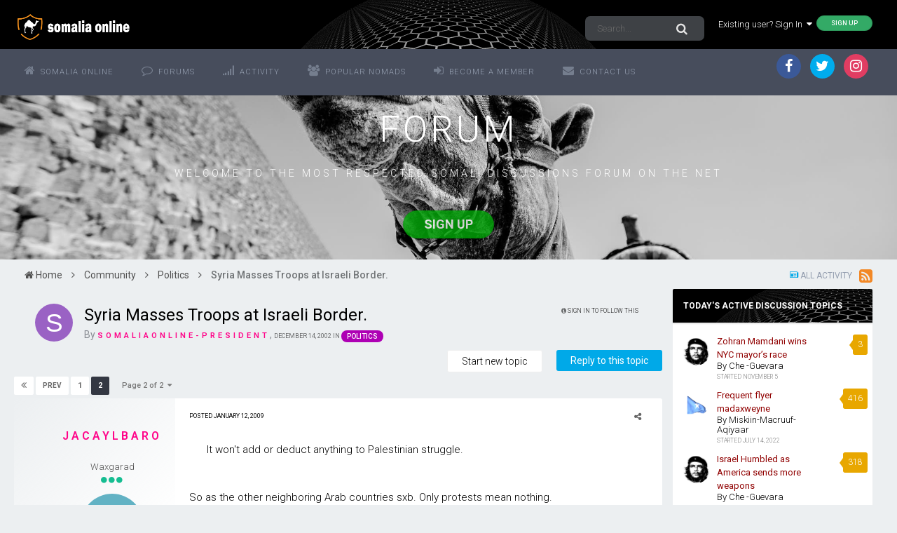

--- FILE ---
content_type: text/html;charset=UTF-8
request_url: https://www.somaliaonline.com/community/topic/40654-syria-masses-troops-at-israeli-border/page/2/
body_size: 19184
content:
<!DOCTYPE html>
<html lang="en-US" dir="ltr">
	<head>
		<title>Syria Masses Troops at Israeli Border. - Page 2 - Politics - Somali Forum - Somalia Online</title>
		<!--[if lt IE 9]>
			<link rel="stylesheet" type="text/css" href="https://www.somaliaonline.com/community/uploads/css_built_24/5e61784858ad3c11f00b5706d12afe52_ie8.css.d7819ac9385579aa26de9e0d0d139727.css">
		    <script src="//www.somaliaonline.com/community/applications/core/interface/html5shiv/html5shiv.js"></script>
		<![endif]-->
		
<link href="https://fonts.googleapis.com/icon?family=Material+Icons">
<link rel="dns-prefetch" href="https://fonts.gstatic.com">
<link rel="preconnect" href="https://fonts.gstatic.com" crossorigin="anonymous">

<link rel="preload" href='https://fonts.googleapis.com/css?family=Roboto:300,400,500,600' as="fetch" crossorigin="anonymous">


<link rel="preload" href='https://fonts.googleapis.com/css?family=Roboto:300,400,500,600' as="fetch" crossorigin="anonymous">


<script type="text/javascript">
!function(e,n,t){"use strict";var o='https://fonts.googleapis.com/css?family=Roboto:300,400,500,600, https://fonts.googleapis.com/css?family=Roboto:300,400,500,600, https://fonts.googleapis.com/css?family=:300,400,500,600',r="__3perf_googleFontsStylesheet";function c(e){(n.head||n.body).appendChild(e)}function a(){var e=n.createElement("link");e.href=o,e.rel="stylesheet",c(e)}function f(e){if(!n.getElementById(r)){var t=n.createElement("style");t.id=r,c(t)}n.getElementById(r).innerHTML=e}e.FontFace&&e.FontFace.prototype.hasOwnProperty("display")?(t[r]&&f(t[r]),fetch(o).then(function(e){return e.text()}).then(function(e){return e.replace(/@font-face {/g,"@font-face{font-display:swap;")}).then(function(e){return t[r]=e}).then(f).catch(a)):a()}(window,document,localStorage);
</script>


<style type="text/css">

	

  



	


	


</style>        
		
<meta charset="utf-8">

	<meta name="viewport" content="width=device-width, initial-scale=1">


	
	


	<meta name="twitter:card" content="summary" />



	
		
			
				<meta property="og:title" content="Syria Masses Troops at Israeli Border.">
			
		
	

	
		
			
				<meta property="og:type" content="object">
			
		
	

	
		
			
				<meta property="og:url" content="https://www.somaliaonline.com/community/topic/40654-syria-masses-troops-at-israeli-border/">
			
		
	

	
		
			
				<meta property="og:updated_time" content="2009-01-12T12:16:00Z">
			
		
	

	
		
			
				<meta property="og:site_name" content="Somali Forum - Somalia Online">
			
		
	

	
		
			
				<meta property="og:locale" content="en_US">
			
		
	


	
		<link rel="first" href="https://www.somaliaonline.com/community/topic/40654-syria-masses-troops-at-israeli-border/" />
	

	
		<link rel="prev" href="https://www.somaliaonline.com/community/topic/40654-syria-masses-troops-at-israeli-border/" />
	

	
		<link rel="canonical" href="https://www.somaliaonline.com/community/topic/40654-syria-masses-troops-at-israeli-border/page/2/" />
	

	
		<link as="style" rel="preload" href="https://www.somaliaonline.com/community/applications/core/interface/ckeditor/ckeditor/skins/ips/editor.css?t=J3P9" />
	

<link rel="alternate" type="application/rss+xml" title="Today&#039;s Active Topics" href="https://www.somaliaonline.com/community/rss/1-todays-active-topics.xml/" /><link rel="alternate" type="application/rss+xml" title="Last Post" href="https://www.somaliaonline.com/community/rss/2-last-post.xml/" /><link rel="alternate" type="application/rss+xml" title="News Feed" href="https://www.somaliaonline.com/community/rss/4-news-feed.xml/" />


<link rel="manifest" href="https://www.somaliaonline.com/community/manifest.webmanifest/">
<meta name="msapplication-config" content="https://www.somaliaonline.com/community/browserconfig.xml/">
<meta name="msapplication-starturl" content="/">
<meta name="application-name" content="Somali Forum - Somalia Online">
<meta name="apple-mobile-web-app-title" content="Somali Forum - Somalia Online">

	<meta name="theme-color" content="#333742">






		


	
		<link href="https://fonts.googleapis.com/css?family=Roboto:300,300i,400,400i,700,700i" rel="stylesheet" referrerpolicy="origin">
	



	<link rel='stylesheet' href='https://www.somaliaonline.com/community/uploads/css_built_24/341e4a57816af3ba440d891ca87450ff_framework.css.5082c968bcbc7f58c9035ca26fd9bf5c.css?v=d9f32f37d2' media='all'>

	<link rel='stylesheet' href='https://www.somaliaonline.com/community/uploads/css_built_24/05e81b71abe4f22d6eb8d1a929494829_responsive.css.c0723544ea0d2373636434bb54b3af7c.css?v=d9f32f37d2' media='all'>

	<link rel='stylesheet' href='https://www.somaliaonline.com/community/uploads/css_built_24/90eb5adf50a8c640f633d47fd7eb1778_core.css.adc46c1abdc670908ac0866663228dd8.css?v=d9f32f37d2' media='all'>

	<link rel='stylesheet' href='https://www.somaliaonline.com/community/uploads/css_built_24/5a0da001ccc2200dc5625c3f3934497d_core_responsive.css.460e08e14ae0b5b1d60f61dba5bc2eeb.css?v=d9f32f37d2' media='all'>

	<link rel='stylesheet' href='https://www.somaliaonline.com/community/uploads/css_built_24/62e269ced0fdab7e30e026f1d30ae516_forums.css.8464c3c41922c3b9401eb2e55def3f4e.css?v=d9f32f37d2' media='all'>

	<link rel='stylesheet' href='https://www.somaliaonline.com/community/uploads/css_built_24/76e62c573090645fb99a15a363d8620e_forums_responsive.css.2110f1cdb25c868d6f8e9cdaa305d09e.css?v=d9f32f37d2' media='all'>




<link rel='stylesheet' href='https://www.somaliaonline.com/community/uploads/css_built_24/258adbb6e4f3e83cd3b355f84e3fa002_custom.css.ebf10330f5d746fc5e53768588739b89.css?v=d9f32f37d2' media='all'>



		

	<script type='text/javascript'>
		var ipsDebug = false;		
	
		var CKEDITOR_BASEPATH = '//www.somaliaonline.com/community/applications/core/interface/ckeditor/ckeditor/';
	
		var ipsSettings = {
			
			
			cookie_path: "/community/",
			
			cookie_prefix: "ips4_",
			
			
			cookie_ssl: true,
			
			upload_imgURL: "",
			message_imgURL: "",
			notification_imgURL: "",
			baseURL: "//www.somaliaonline.com/community/",
			jsURL: "//www.somaliaonline.com/community/applications/core/interface/js/js.php",
			csrfKey: "b3a0853a2410f03aa621da3adc8b0da3",
			antiCache: "d9f32f37d2",
			disableNotificationSounds: false,
			useCompiledFiles: true,
			links_external: true,
			memberID: 0,
			lazyLoadEnabled: true,
			blankImg: "//www.somaliaonline.com/community/applications/core/interface/js/spacer.png",
			analyticsProvider: "ga",
			viewProfiles: true,
			mapProvider: 'none',
			mapApiKey: '',
			
		};
	</script>





<script type='text/javascript' src='//www.somaliaonline.com/community/applications/core/interface/howler/howler.core.min.js?v=d9f32f37d2' data-ips></script>


<script type='text/javascript' src='https://www.somaliaonline.com/community/uploads/javascript_global/root_library.js.49994751eaeacaaecf787c929ba07f26.js?v=d9f32f37d2' data-ips></script>


<script type='text/javascript' src='https://www.somaliaonline.com/community/uploads/javascript_global/root_js_lang_1.js.00f4df96ec9c1c2f906d216182de1ea4.js?v=d9f32f37d2' data-ips></script>


<script type='text/javascript' src='https://www.somaliaonline.com/community/uploads/javascript_global/root_framework.js.20038086464fe26894aef4591a37a2d4.js?v=d9f32f37d2' data-ips></script>


<script type='text/javascript' src='https://www.somaliaonline.com/community/uploads/javascript_core/global_global_core.js.3a2f78279d511950b2f4663a308cab47.js?v=d9f32f37d2' data-ips></script>


<script type='text/javascript' src='https://www.somaliaonline.com/community/uploads/javascript_core/plugins_plugins.js.0925221c71164853b23d3bb4f8a67e9d.js?v=d9f32f37d2' data-ips></script>


<script type='text/javascript' src='https://www.somaliaonline.com/community/uploads/javascript_global/root_front.js.8ecf3a029a459bcbba7b837086d6e7be.js?v=d9f32f37d2' data-ips></script>


<script type='text/javascript' src='https://www.somaliaonline.com/community/uploads/javascript_forums/front_front_topic.js.d75ec070404eb792384cba432d53362e.js?v=d9f32f37d2' data-ips></script>


<script type='text/javascript' src='https://www.somaliaonline.com/community/uploads/javascript_core/front_front_core.js.5f6c4f4984e24cea01c1ff1698721a95.js?v=d9f32f37d2' data-ips></script>


<script type='text/javascript' src='//www.somaliaonline.com/community/applications/core/interface/ckeditor/ckeditor/ckeditor.js?v=d9f32f37d2' data-ips></script>


<script type='text/javascript' src='https://www.somaliaonline.com/community/uploads/javascript_global/root_map.js.873b2177616a24e191ed74f41510e8f0.js?v=d9f32f37d2' data-ips></script>



	<script type='text/javascript'>
		
			ips.setSetting( 'date_format', jQuery.parseJSON('"mm\/dd\/yy"') );
		
			ips.setSetting( 'date_first_day', jQuery.parseJSON('0') );
		
			ips.setSetting( 'remote_image_proxy', jQuery.parseJSON('1') );
		
			ips.setSetting( 'ipb_url_filter_option', jQuery.parseJSON('"black"') );
		
			ips.setSetting( 'url_filter_any_action', jQuery.parseJSON('"allow"') );
		
			ips.setSetting( 'bypass_profanity', jQuery.parseJSON('0') );
		
			ips.setSetting( 'emoji_style', jQuery.parseJSON('"twemoji"') );
		
			ips.setSetting( 'emoji_shortcodes', jQuery.parseJSON('"1"') );
		
			ips.setSetting( 'emoji_ascii', jQuery.parseJSON('"1"') );
		
			ips.setSetting( 'emoji_cache', jQuery.parseJSON('1557447219') );
		
			ips.setSetting( 'minimizeQuote_size', jQuery.parseJSON('6') );
		
			ips.setSetting( 'minimizeQuote_showFirstAppear', jQuery.parseJSON('0') );
		
		
	</script>



<script type='application/ld+json'>
{
    "name": "Syria Masses Troops at Israeli Border.",
    "headline": "Syria Masses Troops at Israeli Border.",
    "text": "It won\u0027t add or deduct anything to Palestinian struggle. \n \n\u00a0\n \n\t \nSo as the other neighboring Arab countries sxb. Only protests mean nothing. \n",
    "dateCreated": "2002-12-14T19:40:00+0000",
    "datePublished": "2002-12-14T19:40:00+0000",
    "pageStart": 1,
    "pageEnd": 2,
    "image": "https://data%3Aimage/svg+xml,%3Csvg%20xmlns=%22http://www.w3.org/2000/svg%22%20viewBox=%220%200%201024%201024%22%20style=%22background:%239a62c4%22%3E%3Cg%3E%3Ctext%20text-anchor=%22middle%22%20dy=%22.35em%22%20x=%22512%22%20y=%22512%22%20fill=%22%23ffffff%22%20font-size=%22700%22%20font-family=%22-apple-system,%20BlinkMacSystemFont,%20Roboto,%20Helvetica,%20Arial,%20sans-serif%22%3ES%3C/text%3E%3C/g%3E%3C/svg%3E",
    "author": {
        "url": "https://www.somaliaonline.com/community/profile/6601-somaliaonline-president/"
    },
    "interactionStatistic": [
        {
            "@type": "InteractionCounter",
            "interactionType": "http://schema.org/ViewAction",
            "userInteractionCount": 1601
        },
        {
            "@type": "InteractionCounter",
            "interactionType": "http://schema.org/CommentAction",
            "userInteractionCount": 16
        },
        {
            "@type": "InteractionCounter",
            "interactionType": "http://schema.org/FollowAction",
            "userInteractionCount": 0
        }
    ],
    "@context": "http://schema.org",
    "@type": "DiscussionForumPosting",
    "@id": "https://www.somaliaonline.com/community/topic/40654-syria-masses-troops-at-israeli-border/",
    "isPartOf": {
        "@id": "https://www.somaliaonline.com/community/#website"
    },
    "url": "https://www.somaliaonline.com/community/topic/40654-syria-masses-troops-at-israeli-border/",
    "discussionUrl": "https://www.somaliaonline.com/community/topic/40654-syria-masses-troops-at-israeli-border/",
    "comment": [
        {
            "@type": "Comment",
            "@id": "https://www.somaliaonline.com/community/topic/40654-syria-masses-troops-at-israeli-border/page/2/#comment-579436",
            "url": "https://www.somaliaonline.com/community/topic/40654-syria-masses-troops-at-israeli-border/page/2/#comment-579436",
            "author": {
                "@type": "Person",
                "name": "Jacaylbaro",
                "image": "data:image/svg+xml,%3Csvg%20xmlns%3D%22http%3A%2F%2Fwww.w3.org%2F2000%2Fsvg%22%20viewBox%3D%220%200%201024%201024%22%20style%3D%22background%3A%2362b2c4%22%3E%3Cg%3E%3Ctext%20text-anchor%3D%22middle%22%20dy%3D%22.35em%22%20x%3D%22512%22%20y%3D%22512%22%20fill%3D%22%23ffffff%22%20font-size%3D%22700%22%20font-family%3D%22-apple-system%2C%20BlinkMacSystemFont%2C%20Roboto%2C%20Helvetica%2C%20Arial%2C%20sans-serif%22%3EJ%3C%2Ftext%3E%3C%2Fg%3E%3C%2Fsvg%3E",
                "url": "https://www.somaliaonline.com/community/profile/9250-jacaylbaro/"
            },
            "dateCreated": "2009-01-12T12:16:00+0000",
            "text": "It won\u0027t add or deduct anything to Palestinian struggle. \n \n\u00a0\n \n\t \nSo as the other neighboring Arab countries sxb. Only protests mean nothing. \n"
        }
    ]
}	
</script>

<script type='application/ld+json'>
{
    "@context": "http://www.schema.org",
    "publisher": "https://www.somaliaonline.com/community/#organization",
    "@type": "WebSite",
    "@id": "https://www.somaliaonline.com/community/#website",
    "mainEntityOfPage": "https://www.somaliaonline.com/community/",
    "name": "Somali Forum - Somalia Online",
    "url": "https://www.somaliaonline.com/community/",
    "potentialAction": {
        "type": "SearchAction",
        "query-input": "required name=query",
        "target": "https://www.somaliaonline.com/community/search/?q={query}"
    },
    "inLanguage": [
        {
            "@type": "Language",
            "name": "English (USA)",
            "alternateName": "en-US"
        }
    ]
}	
</script>

<script type='application/ld+json'>
{
    "@context": "http://www.schema.org",
    "@type": "Organization",
    "@id": "https://www.somaliaonline.com/community/#organization",
    "mainEntityOfPage": "https://www.somaliaonline.com/community/",
    "name": "Somali Forum - Somalia Online",
    "url": "https://www.somaliaonline.com/community/",
    "logo": {
        "@type": "ImageObject",
        "@id": "https://www.somaliaonline.com/community/#logo",
        "url": "https://www.somaliaonline.com/community/uploads/monthly_2019_05/cadaawe.png.f20f7d0f4065c34d93fdf450c2f5a007.png.165158e56e7c933c2f04d10ca87e472f.png"
    },
    "sameAs": [
        "https://www.facebook.com/somaliaonline",
        "https://www.twitter.com/somaliaonline",
        "https://www.instagram.com/somaliaonline"
    ],
    "address": {
        "@type": "PostalAddress",
        "streetAddress": "1215 Khyber Lane",
        "addressLocality": "Columbia Heights",
        "addressRegion": "Minnesota",
        "postalCode": "55421",
        "addressCountry": "US"
    }
}	
</script>

<script type='application/ld+json'>
{
    "@context": "http://schema.org",
    "@type": "BreadcrumbList",
    "itemListElement": [
        {
            "@type": "ListItem",
            "position": 1,
            "item": {
                "@id": "https://www.somaliaonline.com/community/forum/3-community/",
                "name": "Community"
            }
        },
        {
            "@type": "ListItem",
            "position": 2,
            "item": {
                "@id": "https://www.somaliaonline.com/community/forum/12-politics/",
                "name": "Politics"
            }
        }
    ]
}	
</script>

<script type='application/ld+json'>
{
    "@context": "http://schema.org",
    "@type": "ContactPage",
    "url": "https://www.somaliaonline.com/community/contact/"
}	
</script>


		

	
	
		<link rel='shortcut icon' href='https://www.somaliaonline.com/community/uploads/monthly_2018_09/favicon.ico.ac9ca30b5c65217d8b055024cce278a8.ico' type="image/x-icon">
	

	</head>
	<body class="ipsApp ipsApp_front ipsJS_none ipsClearfix" data-controller="core.front.core.app,plugins.minimizequote"  data-message=""  data-pageapp="forums" data-pagelocation="front" data-pagemodule="forums" data-pagecontroller="topic" itemscope itemtype="http://schema.org/WebSite">
		<meta itemprop="url" content="https://www.somaliaonline.com/community/">
		<a href="#elContent" class="ipsHide" title="Go to main content on this page" accesskey="m">Jump to content</a>
		
		<div id="ipsLayout_header" class="ipsClearfix">
			
<ul id='elMobileNav' class='ipsList_inline ipsResponsive_hideDesktop ipsResponsive_block' data-controller='core.front.core.mobileNav'>
	
		
			
			
				
				
			
				
					<li id='elMobileBreadcrumb'>
						<a href='https://www.somaliaonline.com/community/forum/12-politics/'>
							<span>Politics</span>
						</a>
					</li>
				
				
			
				
				
			
		
	
	
	
	<li >
		<a data-action="defaultStream" class='ipsType_light'  href='https://www.somaliaonline.com/community/discover/'><i class='icon-newspaper'></i></a>
	</li>

	

	
		<li class='ipsJS_show'>
			<a href='https://www.somaliaonline.com/community/search/'><i class='fa fa-search'></i></a>
		</li>
	
	<li data-ipsDrawer data-ipsDrawer-drawerElem='#elMobileDrawer'>
		<a href='#'>
			
			
				
			
			
			
			<i class='fa fa-navicon'></i>
		</a>
	</li>
</ul>
			<header>
				<div class="ipsLayout_container">
					


<a href='https://www.somaliaonline.com/community/' id='elLogo' accesskey='1'><img src="https://www.somaliaonline.com/community/uploads/monthly_2019_05/cadaawe.png.f20f7d0f4065c34d93fdf450c2f5a007.png.165158e56e7c933c2f04d10ca87e472f.png" alt='Somali Forum - Somalia Online'></a>

					

	<ul id='elUserNav' class='ipsList_inline cSignedOut ipsClearfix ipsResponsive_hidePhone ipsResponsive_block'>
		<li id='elSignInLink'>
			<a href='//www.somaliaonline.com/community/login/' data-ipsMenu-closeOnClick="false" data-ipsMenu id='elUserSignIn'>
				Existing user? Sign In &nbsp;<i class='fa fa-caret-down'></i>
			</a>
			
<div id='elUserSignIn_menu' class='ipsMenu ipsMenu_auto ipsHide'>
	<form accept-charset='utf-8' method='post' action='//www.somaliaonline.com/community/login/' data-controller="core.global.core.login">
		<input type="hidden" name="csrfKey" value="b3a0853a2410f03aa621da3adc8b0da3">
		<input type="hidden" name="ref" value="aHR0cHM6Ly93d3cuc29tYWxpYW9ubGluZS5jb20vY29tbXVuaXR5L3RvcGljLzQwNjU0LXN5cmlhLW1hc3Nlcy10cm9vcHMtYXQtaXNyYWVsaS1ib3JkZXIvcGFnZS8yLw==">
		<div data-role="loginForm">
			
			
			
				
<div class="ipsPad ipsForm ipsForm_vertical">
	<h4 class="ipsType_sectionHead">Sign In</h4>
	<br><br>
	<ul class='ipsList_reset'>
		<li class="ipsFieldRow ipsFieldRow_noLabel ipsFieldRow_fullWidth">
			
			
				<input type="text" placeholder="Display Name or Email Address" name="auth">
			
		</li>
		<li class="ipsFieldRow ipsFieldRow_noLabel ipsFieldRow_fullWidth">
			<input type="password" placeholder="Password" name="password">
		</li>
		<li class="ipsFieldRow ipsFieldRow_checkbox ipsClearfix">
			<span class="ipsCustomInput">
				<input type="checkbox" name="remember_me" id="remember_me_checkbox" value="1" checked aria-checked="true">
				<span></span>
			</span>
			<div class="ipsFieldRow_content">
				<label class="ipsFieldRow_label" for="remember_me_checkbox">Remember me</label>
				<span class="ipsFieldRow_desc">Not recommended on shared computers</span>
			</div>
		</li>
		
		<li class="ipsFieldRow ipsFieldRow_fullWidth">
			<br>
			<button type="submit" name="_processLogin" value="usernamepassword" class="ipsButton ipsButton_primary ipsButton_small" id="elSignIn_submit">Sign In</button>
			
				<br>
				<p class="ipsType_right ipsType_small">
					
						<a href='https://www.somaliaonline.com/community/lostpassword/' data-ipsDialog data-ipsDialog-title='Forgot your password?'>
					
					Forgot your password?</a>
				</p>
			
		</li>
	</ul>
</div>
			
		</div>
	</form>
</div>
		</li>
		
			<li>
				<a href='https://www.somaliaonline.com/community/register/' id='elRegisterButton' class='ipsButton ipsButton_normal ipsButton_primary'>
					Sign Up
				</a>
			</li>
		
	</ul>


	

	<div id="elSearchWrapper" class="ipsPos_right">
		<div id='elSearch' class='' data-controller='core.front.core.quickSearch'>
			<form accept-charset='utf-8' action='//www.somaliaonline.com/community/search/?do=quicksearch' method='post'>
				<input type='search' id='elSearchField' placeholder='Search...' name='q' autocomplete='off'>
				<button class='cSearchSubmit' type="submit"><i class="fa fa-search"></i></button>
				<div id="elSearchExpanded">
					<div class="ipsMenu_title">
						Search In
					</div>
					<ul class="ipsSideMenu_list ipsSideMenu_withRadios ipsSideMenu_small ipsType_normal" data-ipsSideMenu data-ipsSideMenu-type="radio" data-ipsSideMenu-responsive="false" data-role="searchContexts">
						<li>
							<span class='ipsSideMenu_item ipsSideMenu_itemActive' data-ipsMenuValue='all'>
								<input type="radio" name="type" value="all" checked id="elQuickSearchRadio_type_all">
								<label for='elQuickSearchRadio_type_all' id='elQuickSearchRadio_type_all_label'>Everywhere</label>
							</span>
						</li>
						
						
							<li>
								<span class='ipsSideMenu_item' data-ipsMenuValue='forums_topic'>
									<input type="radio" name="type" value="forums_topic" id="elQuickSearchRadio_type_forums_topic">
									<label for='elQuickSearchRadio_type_forums_topic' id='elQuickSearchRadio_type_forums_topic_label'>Topics</label>
								</span>
							</li>
						
						
							
								<li>
									<span class='ipsSideMenu_item' data-ipsMenuValue='contextual_{&quot;type&quot;:&quot;forums_topic&quot;,&quot;nodes&quot;:12}'>
										<input type="radio" name="type" value='contextual_{&quot;type&quot;:&quot;forums_topic&quot;,&quot;nodes&quot;:12}' id='elQuickSearchRadio_type_contextual_977233eabf92c17da829a10dcd899cb2'>
										<label for='elQuickSearchRadio_type_contextual_977233eabf92c17da829a10dcd899cb2' id='elQuickSearchRadio_type_contextual_977233eabf92c17da829a10dcd899cb2_label'>This Forum</label>
									</span>
								</li>
							
								<li>
									<span class='ipsSideMenu_item' data-ipsMenuValue='contextual_{&quot;type&quot;:&quot;forums_topic&quot;,&quot;item&quot;:40654}'>
										<input type="radio" name="type" value='contextual_{&quot;type&quot;:&quot;forums_topic&quot;,&quot;item&quot;:40654}' id='elQuickSearchRadio_type_contextual_683e5e5d523f888de17d57a3c6668106'>
										<label for='elQuickSearchRadio_type_contextual_683e5e5d523f888de17d57a3c6668106' id='elQuickSearchRadio_type_contextual_683e5e5d523f888de17d57a3c6668106_label'>This Topic</label>
									</span>
								</li>
							
						
						<li data-role="showMoreSearchContexts">
							<span class='ipsSideMenu_item' data-action="showMoreSearchContexts" data-exclude="forums_topic">
								More options...
							</span>
						</li>
					</ul>
					<div class="ipsMenu_title">
						Find results that contain...
					</div>
					<ul class='ipsSideMenu_list ipsSideMenu_withRadios ipsSideMenu_small ipsType_normal' role="radiogroup" data-ipsSideMenu data-ipsSideMenu-type="radio" data-ipsSideMenu-responsive="false" data-filterType='andOr'>
						
							<li>
								<span class='ipsSideMenu_item ipsSideMenu_itemActive' data-ipsMenuValue='and'>
									<input type="radio" name="search_and_or" value="and" checked id="elRadio_andOr_and">
									<label for='elRadio_andOr_and' id='elField_andOr_label_and'><em>All</em> of my search term words</label>
								</span>
							</li>
						
							<li>
								<span class='ipsSideMenu_item ' data-ipsMenuValue='or'>
									<input type="radio" name="search_and_or" value="or"  id="elRadio_andOr_or">
									<label for='elRadio_andOr_or' id='elField_andOr_label_or'><em>Any</em> of my search term words</label>
								</span>
							</li>
						
					</ul>
					<div class="ipsMenu_title">
						Find results in...
					</div>
					<ul class='ipsSideMenu_list ipsSideMenu_withRadios ipsSideMenu_small ipsType_normal' role="radiogroup" data-ipsSideMenu data-ipsSideMenu-type="radio" data-ipsSideMenu-responsive="false" data-filterType='searchIn'>
						<li>
							<span class='ipsSideMenu_item ipsSideMenu_itemActive' data-ipsMenuValue='all'>
								<input type="radio" name="search_in" value="all" checked id="elRadio_searchIn_and">
								<label for='elRadio_searchIn_and' id='elField_searchIn_label_all'>Content titles and body</label>
							</span>
						</li>
						<li>
							<span class='ipsSideMenu_item' data-ipsMenuValue='titles'>
								<input type="radio" name="search_in" value="titles" id="elRadio_searchIn_titles">
								<label for='elRadio_searchIn_titles' id='elField_searchIn_label_titles'>Content titles only</label>
							</span>
						</li>
					</ul>
				</div>
			</form>
		</div>
	</div>


				</div>
			</header>
			

	<nav data-controller='core.front.core.navBar'>
		<div class="ipsLayout_container">
<div class='ipsNavBar_primary  ipsClearfix'>
			<ul data-role="primaryNavBar" class='ipsResponsive_showDesktop ipsResponsive_block'>
				
				


	

		<li id='elNavSecondary_17' data-role="navBarItem" data-navApp="core" data-navExt="CustomItem">
			
			
				<a href="https://www.somaliaonline.com" target='_blank' rel="noopener" data-navItem-id="17">
					Somalia Online
				</a>
			
			
		</li>
	
	

	

		<li id='elNavSecondary_1' data-role="navBarItem" data-navApp="core" data-navExt="CustomItem">
			
			
				<a href="https://www.somaliaonline.com/community/"  data-navItem-id="1">
					Forums
				</a>
			
			
		</li>
	
	

	

		<li id='elNavSecondary_2' data-role="navBarItem" data-navApp="core" data-navExt="CustomItem">
			
			
				<a href="https://www.somaliaonline.com/community/discover/"  data-navItem-id="2">
					Activity
				</a>
			
			
				<ul class='ipsNavBar_secondary ipsHide' data-role='secondaryNavBar'>
					

	

	

	

	
		<li id='elNavSecondary_8' data-role="navBarItem" data-navApp="core" data-navExt="Search" data-navTitle="Search">
			
			
				<a href="https://www.somaliaonline.com/community/search/"  data-navItem-id="8" >
					Search
				</a>
			
			
		</li>
	

	
		<li id='elNavSecondary_9' data-role="navBarItem" data-navApp="core" data-navExt="Promoted" data-navTitle="Our Picks">
			
			
				<a href="https://www.somaliaonline.com/community/ourpicks/"  data-navItem-id="9" >
					Our Picks
				</a>
			
			
		</li>
	

					
				</ul>
			
		</li>
	
	

	

		<li id='elNavSecondary_20' data-role="navBarItem" data-navApp="core" data-navExt="CustomItem">
			
			
				<a href="https://www.somaliaonline.com/community/pastleaders/"  data-navItem-id="20">
					Popular Nomads
				</a>
			
			
		</li>
	
	

	

		<li id='elNavSecondary_19' data-role="navBarItem" data-navApp="core" data-navExt="CustomItem">
			
			
				<a href="https://www.somaliaonline.com/community/register/" target='_blank' rel="noopener" data-navItem-id="19">
					Become A Member
				</a>
			
			
		</li>
	
	

	

		<li id='elNavSecondary_18' data-role="navBarItem" data-navApp="core" data-navExt="CustomItem">
			
			
				<a href="https://www.somaliaonline.com/community/contact/" target='_blank' rel="noopener" data-navItem-id="18">
					Contact Us
				</a>
			
			
		</li>
	
	

				<li class='ipsHide' id='elNavigationMore' data-role='navMore'>
					<a href='#' data-ipsMenu data-ipsMenu-appendTo='#elNavigationMore' id='elNavigationMore_dropdown'>More</a>
					<ul class='ipsNavBar_secondary ipsHide' data-role='secondaryNavBar'>
						<li class='ipsHide' id='elNavigationMore_more' data-role='navMore'>
							<a href='#' data-ipsMenu data-ipsMenu-appendTo='#elNavigationMore_more' id='elNavigationMore_more_dropdown'>More <i class='fa fa-caret-down'></i></a>
							<ul class='ipsHide ipsMenu ipsMenu_auto' id='elNavigationMore_more_dropdown_menu' data-role='moreDropdown'></ul>
						</li>
					</ul>
				</li>
			</ul>
		</div>
				
					
					
							<ul id='elHeaderSocialLinks' class='ipsList_inline ipsType_center ipsSpacer_top'>
							
								

	
		<li class='cUserNav_icon'>
			<a href='https://www.facebook.com/somaliaonline' target='_blank' class='cShareLink cShareLink_facebook' rel='noopener noreferrer'><i class='fa fa-facebook'></i></a>
		</li>
	
		<li class='cUserNav_icon'>
			<a href='https://www.twitter.com/somaliaonline' target='_blank' class='cShareLink cShareLink_twitter' rel='noopener noreferrer'><i class='fa fa-twitter'></i></a>
		</li>
	
		<li class='cUserNav_icon'>
			<a href='https://www.instagram.com/somaliaonline' target='_blank' class='cShareLink cShareLink_instagram' rel='noopener noreferrer'><i class='fa fa-instagram'></i></a>
		</li>
	

							
						</ul>
						
						
						
		</div>
	</nav>

			


<center>
	<div id='guestMessage'>
	<h1>FORUM</h1>
	
<p>
	WELCOME TO THE MOST RESPECTED SOMALI DISCUSSIONS FORUM ON THE NET
</p>

  		<ul class="ipsList_inline veilon_top">
  			
	    	
	    	<li><a href='https://www.somaliaonline.com/community/register/' class="ipsButton ipsButton_primary">Sign Up</a></li>
	    	
  		</ul>
	</div>
</center>


		</div>
		
			


		
		<main role="main" id="ipsLayout_body" class="ipsLayout_container">
			<div id="ipsLayout_contentArea">
				<div id="ipsLayout_contentWrapper">
					
<nav class='ipsBreadcrumb ipsBreadcrumb_1 ipsFaded_withHover'>
	
		


	<a href='#' id='elRSS' class='ipsPos_right ipsType_large' title='Available RSS feeds' data-ipsTooltip data-ipsMenu data-ipsMenu-above><i class='fa fa-rss-square'></i></a>
	<ul id='elRSS_menu' class='ipsMenu ipsMenu_auto ipsHide'>
		
			<li class='ipsMenu_item'><a title="Today&#039;s Active Topics" href="https://www.somaliaonline.com/community/rss/1-todays-active-topics.xml/">Today&#039;s Active Topics</a></li>
		
			<li class='ipsMenu_item'><a title="Last Post" href="https://www.somaliaonline.com/community/rss/2-last-post.xml/">Last Post</a></li>
		
			<li class='ipsMenu_item'><a title="News Feed" href="https://www.somaliaonline.com/community/rss/4-news-feed.xml/">News Feed</a></li>
		
	</ul>

	

	<ul class='ipsList_inline ipsPos_right'>
		
		<li >
			<a data-action="defaultStream" class='ipsType_light '  href='https://www.somaliaonline.com/community/discover/'><i class='icon-newspaper'></i> <span>All Activity</span></a>
		</li>
		
	</ul>

	<ul data-role="breadcrumbList">
		<li>
			<a title="Home" href='https://www.somaliaonline.com/community/'>
				<span><i class='fa fa-home'></i> Home <i class='fa fa-angle-right'></i></span>
			</a>
		</li>
		
		
			<li>
				
					<a href='https://www.somaliaonline.com/community/forum/3-community/'>
						<span>Community <i class='fa fa-angle-right'></i></span>
					</a>
				
			</li>
		
			<li>
				
					<a href='https://www.somaliaonline.com/community/forum/12-politics/'>
						<span>Politics <i class='fa fa-angle-right'></i></span>
					</a>
				
			</li>
		
			<li>
				
					Syria Masses Troops at Israeli Border.
				
			</li>
		
	</ul>
</nav>
					
					
					





					

 
					<div id="ipsLayout_mainArea">
						<a id="elContent"></a>
						
						
						

	




	<div class='cWidgetContainer '  data-role='widgetReceiver' data-orientation='horizontal' data-widgetArea='header'>
		<ul class='ipsList_reset'>
			
				
					
					<li class='ipsWidget ipsWidget_horizontal ipsBox ipsWidgetHide ipsHide ' data-blockID='app_core_announcements_announcements' data-blockConfig="true" data-blockTitle="Announcements" data-blockErrorMessage="This block cannot be shown. This could be because it needs configuring, is unable to show on this page, or will show after reloading this page." data-controller='core.front.widgets.block'></li>
				
			
		</ul>
	</div>

						






<div class="ipsPageHeader ipsClearfix">
	
		<div class='ipsPos_right ipsResponsive_noFloat ipsResponsive_hidePhone'>
			

<div data-followApp='forums' data-followArea='topic' data-followID='40654' data-controller='core.front.core.followButton'>
	
		<span class='ipsType_light ipsType_blendLinks ipsResponsive_hidePhone ipsResponsive_inline'><i class='fa fa-info-circle'></i> <a href='https://www.somaliaonline.com/community/login/' title='Go to the sign in page'>Sign in to follow this</a>&nbsp;&nbsp;</span>
	
	

	<div class="ipsFollow ipsPos_middle ipsButton ipsButton_link ipsButton_verySmall ipsButton_disabled" data-role="followButton">
		
			<span>Followers</span>
			<span class='ipsCommentCount'>0</span>
		
	</div>

</div>
		</div>
		<div class='ipsPos_right ipsResponsive_noFloat ipsResponsive_hidePhone'>
			



		</div>
		
	
	<div class='ipsPhotoPanel ipsPhotoPanel_small ipsPhotoPanel_notPhone ipsClearfix'>
		


	<a href="https://www.somaliaonline.com/community/profile/6601-somaliaonline-president/" data-ipsHover data-ipsHover-target="https://www.somaliaonline.com/community/profile/6601-somaliaonline-president/?do=hovercard" class="ipsUserPhoto ipsUserPhoto_small" title="Go to SomaliaOnline-President's profile">
		<img src='data:image/svg+xml,%3Csvg%20xmlns%3D%22http%3A%2F%2Fwww.w3.org%2F2000%2Fsvg%22%20viewBox%3D%220%200%201024%201024%22%20style%3D%22background%3A%239a62c4%22%3E%3Cg%3E%3Ctext%20text-anchor%3D%22middle%22%20dy%3D%22.35em%22%20x%3D%22512%22%20y%3D%22512%22%20fill%3D%22%23ffffff%22%20font-size%3D%22700%22%20font-family%3D%22-apple-system%2C%20BlinkMacSystemFont%2C%20Roboto%2C%20Helvetica%2C%20Arial%2C%20sans-serif%22%3ES%3C%2Ftext%3E%3C%2Fg%3E%3C%2Fsvg%3E' alt='SomaliaOnline-President'>
	</a>

		<div>
			<h1 class='ipsType_pageTitle ipsContained_container'>
				

				
				
					<span class='ipsType_break ipsContained'>
						<span>Syria Masses Troops at Israeli Border.</span>
					</span>
				
			</h1>
			
			<p class='ipsType_reset ipsType_blendLinks '>
				<span class='ipsType_normal'>
				
					By 

<a href='https://www.somaliaonline.com/community/profile/6601-somaliaonline-president/' data-ipsHover data-ipsHover-target='https://www.somaliaonline.com/community/profile/6601-somaliaonline-president/?do=hovercard&amp;referrer=https%253A%252F%252Fwww.somaliaonline.com%252Fcommunity%252Ftopic%252F40654-syria-masses-troops-at-israeli-border%252Fpage%252F2%252F' title="Go to SomaliaOnline-President's profile" class="ipsType_break"><span style="color: #ff0389;     text-transform: uppercase;     font-size: 80%;     font-weight: 600;     letter-spacing: 4px">SomaliaOnline-President</span></a>,  <span class='ipsType_light'><time datetime='2002-12-14T19:40:00Z' title='12/14/2002 07:40  PM' data-short='22 yr'>December 14, 2002</time> in <a href="https://www.somaliaonline.com/community/forum/12-politics/">

<span class="ipsBadge ipsBadge_pill" 


style="background-color: #ae00b4; color: #ffffff;"
>Politics</span>
</a></span>
				
				</span>
				<br>
			</p>
			
		</div>
	</div>
</div>








<div class='ipsClearfix'>
	
	
	<ul class="ipsToolList ipsToolList_horizontal ipsClearfix ipsSpacer_both ">
		
			<li class='ipsToolList_primaryAction'>
				<span data-controller='forums.front.topic.reply'>
					
						<a href='#replyForm' class='ipsButton ipsButton_important ipsButton_medium ipsButton_fullWidth' data-action='replyToTopic'>Reply to this topic</a>
					
				</span>
			</li>
		
		
			<li class='ipsResponsive_hidePhone'>
				
					<a href="https://www.somaliaonline.com/community/forum/12-politics/?do=add" class='ipsButton ipsButton_link ipsButton_medium ipsButton_fullWidth' title='Start a new topic in this forum'>Start new topic</a>
				
			</li>
		
		
	</ul>
</div>

<div data-controller='core.front.core.commentFeed,forums.front.topic.view, core.front.core.ignoredComments' data-autoPoll data-baseURL='https://www.somaliaonline.com/community/topic/40654-syria-masses-troops-at-israeli-border/' data-lastPage data-feedID='topic-40654' class='cTopic ipsClear ipsSpacer_top'>
	
			

				<div class="ipsClearfix ipsClear ipsSpacer_bottom">
					
					
						


	
	<ul class='ipsPagination' id='elPagination_2f721a263ebd45f5f30b3d79c2d312b2_639159772' data-ipsPagination-seoPagination='true' data-pages='2' >
		
			
				<li class='ipsPagination_first'><a href='https://www.somaliaonline.com/community/topic/40654-syria-masses-troops-at-israeli-border/#comments' rel="first" data-page='1' data-ipsTooltip title='First page'><i class='fa fa-angle-double-left'></i></a></li>
				<li class='ipsPagination_prev'><a href='https://www.somaliaonline.com/community/topic/40654-syria-masses-troops-at-israeli-border/#comments' rel="prev" data-page='1' data-ipsTooltip title='Previous page'>Prev</a></li>
				
					<li class='ipsPagination_page'><a href='https://www.somaliaonline.com/community/topic/40654-syria-masses-troops-at-israeli-border/#comments' data-page='1'>1</a></li>
				
			
			<li class='ipsPagination_page ipsPagination_active'><a href='https://www.somaliaonline.com/community/topic/40654-syria-masses-troops-at-israeli-border/page/2/#comments' data-page='2'>2</a></li>
			
				<li class='ipsPagination_next ipsPagination_inactive'><a href='https://www.somaliaonline.com/community/topic/40654-syria-masses-troops-at-israeli-border/page/2/#comments' rel="next" data-page='2' data-ipsTooltip title='Next page'>Next</a></li>
				<li class='ipsPagination_last ipsPagination_inactive'><a href='https://www.somaliaonline.com/community/topic/40654-syria-masses-troops-at-israeli-border/page/2/#comments' rel="last" data-page='2' data-ipsTooltip title='Last page'><i class='fa fa-angle-double-right'></i></a></li>
			
			
				<li class='ipsPagination_pageJump'>
					<a href='#' data-ipsMenu data-ipsMenu-closeOnClick='false' data-ipsMenu-appendTo='#elPagination_2f721a263ebd45f5f30b3d79c2d312b2_639159772' id='elPagination_2f721a263ebd45f5f30b3d79c2d312b2_639159772_jump'>Page 2 of 2 &nbsp;<i class='fa fa-caret-down'></i></a>
					<div class='ipsMenu ipsMenu_narrow ipsPad ipsHide' id='elPagination_2f721a263ebd45f5f30b3d79c2d312b2_639159772_jump_menu'>
						<form accept-charset='utf-8' method='post' action='https://www.somaliaonline.com/community/topic/40654-syria-masses-troops-at-israeli-border/#comments' data-role="pageJump">
							<ul class='ipsForm ipsForm_horizontal'>
								<li class='ipsFieldRow'>
									<input type='number' min='1' max='2' placeholder='Page number' class='ipsField_fullWidth' name='page'>
								</li>
								<li class='ipsFieldRow ipsFieldRow_fullWidth'>
									<input type='submit' class='ipsButton_fullWidth ipsButton ipsButton_verySmall ipsButton_primary' value='Go'>
								</li>
							</ul>
						</form>
					</div>
				</li>
			
		
	</ul>

					
				</div>
			
	

	

<div data-controller='core.front.core.recommendedComments' data-url='https://www.somaliaonline.com/community/topic/40654-syria-masses-troops-at-israeli-border/?recommended=comments' class='ipsAreaBackground ipsPad ipsBox ipsBox_transparent ipsSpacer_bottom ipsRecommendedComments ipsHide'>
	<div data-role="recommendedComments">
		<h2 class='ipsType_sectionHead ipsType_large'>Recommended Posts</h2>
		
	</div>
</div>
	
	<div id="elPostFeed" data-role='commentFeed' data-controller='core.front.core.moderation' >
		<form action="https://www.somaliaonline.com/community/topic/40654-syria-masses-troops-at-israeli-border/?csrfKey=b3a0853a2410f03aa621da3adc8b0da3&amp;do=multimodComment" method="post" data-ipsPageAction data-role='moderationTools'>
			
			
				
					
					
					





<a id='comment-579436'></a>
<article  id='elComment_579436' class='cPost ipsBox  ipsComment  ipsComment_parent ipsClearfix ipsClear ipsColumns ipsColumns_noSpacing ipsColumns_collapsePhone  '>
	

	<div class='cAuthorPane cAuthorPane_mobile ipsResponsive_showPhone ipsResponsive_block'>
		<span class='ipsType_sectionHead cAuthorPane_author ipsResponsive_showPhone ipsResponsive_inlineBlock ipsType_break ipsType_blendLinks ipsTruncate ipsTruncate_line'>
			

<a href='https://www.somaliaonline.com/community/profile/9250-jacaylbaro/' data-ipsHover data-ipsHover-target='https://www.somaliaonline.com/community/profile/9250-jacaylbaro/?do=hovercard&amp;referrer=https%253A%252F%252Fwww.somaliaonline.com%252Fcommunity%252Ftopic%252F40654-syria-masses-troops-at-israeli-border%252Fpage%252F2%252F' title="Go to Jacaylbaro's profile" class="ipsType_break"><span style="color: #ff0389;     text-transform: uppercase;     font-size: 80%;     font-weight: 600;     letter-spacing: 4px">Jacaylbaro</span></a>
			<span class='ipsResponsive_showPhone ipsResponsive_inline'>&nbsp;&nbsp;
</span>
		</span>
		<div class='cAuthorPane_photo'>
			


	<a href="https://www.somaliaonline.com/community/profile/9250-jacaylbaro/" data-ipsHover data-ipsHover-target="https://www.somaliaonline.com/community/profile/9250-jacaylbaro/?do=hovercard" class="ipsUserPhoto ipsUserPhoto_large" title="Go to Jacaylbaro's profile">
		<img src='data:image/svg+xml,%3Csvg%20xmlns%3D%22http%3A%2F%2Fwww.w3.org%2F2000%2Fsvg%22%20viewBox%3D%220%200%201024%201024%22%20style%3D%22background%3A%2362b2c4%22%3E%3Cg%3E%3Ctext%20text-anchor%3D%22middle%22%20dy%3D%22.35em%22%20x%3D%22512%22%20y%3D%22512%22%20fill%3D%22%23ffffff%22%20font-size%3D%22700%22%20font-family%3D%22-apple-system%2C%20BlinkMacSystemFont%2C%20Roboto%2C%20Helvetica%2C%20Arial%2C%20sans-serif%22%3EJ%3C%2Ftext%3E%3C%2Fg%3E%3C%2Fsvg%3E' alt='Jacaylbaro'>
	</a>

		</div>
	</div>
	<aside class='ipsComment_author cAuthorPane ipsColumn ipsColumn_medium ipsResponsive_hidePhone'>
		<h3 class='ipsType_sectionHead cAuthorPane_author ipsType_blendLinks ipsType_break'><strong>

<a href='https://www.somaliaonline.com/community/profile/9250-jacaylbaro/' data-ipsHover data-ipsHover-target='https://www.somaliaonline.com/community/profile/9250-jacaylbaro/?do=hovercard&amp;referrer=https%253A%252F%252Fwww.somaliaonline.com%252Fcommunity%252Ftopic%252F40654-syria-masses-troops-at-israeli-border%252Fpage%252F2%252F' title="Go to Jacaylbaro's profile" class="ipsType_break"><span style="color: #ff0389;     text-transform: uppercase;     font-size: 80%;     font-weight: 600;     letter-spacing: 4px">Jacaylbaro</span></a></strong> <span class='ipsResponsive_showPhone ipsResponsive_inline'>&nbsp;&nbsp;
</span></h3>
		
		<ul class='cAuthorPane_info ipsList_reset'>
			
				<li class='ipsType_break'>Waxgarad</li>
			
			
				<li><span class='ipsPip'></span><span class='ipsPip'></span><span class='ipsPip'></span></li>
			

			<li class='cAuthorPane_photo'>
				


	<a href="https://www.somaliaonline.com/community/profile/9250-jacaylbaro/" data-ipsHover data-ipsHover-target="https://www.somaliaonline.com/community/profile/9250-jacaylbaro/?do=hovercard" class="ipsUserPhoto ipsUserPhoto_large" title="Go to Jacaylbaro's profile">
		<img src='data:image/svg+xml,%3Csvg%20xmlns%3D%22http%3A%2F%2Fwww.w3.org%2F2000%2Fsvg%22%20viewBox%3D%220%200%201024%201024%22%20style%3D%22background%3A%2362b2c4%22%3E%3Cg%3E%3Ctext%20text-anchor%3D%22middle%22%20dy%3D%22.35em%22%20x%3D%22512%22%20y%3D%22512%22%20fill%3D%22%23ffffff%22%20font-size%3D%22700%22%20font-family%3D%22-apple-system%2C%20BlinkMacSystemFont%2C%20Roboto%2C%20Helvetica%2C%20Arial%2C%20sans-serif%22%3EJ%3C%2Ftext%3E%3C%2Fg%3E%3C%2Fsvg%3E' alt='Jacaylbaro'>
	</a>

			</li>
			<li><span style="color: #ff0389;     text-transform: uppercase;     font-size: 80%;     font-weight: 600;     letter-spacing: 4px">Nomads</span></li>
			
			
				<li>
</li>
				<li class='ipsType_light'>44,142 posts</li>
				
				

			
		</ul>
	</aside>
	<div class='ipsColumn ipsColumn_fluid'>
		

<div id='comment-579436_wrap' data-controller='core.front.core.comment' data-commentApp='forums' data-commentType='forums' data-commentID="579436" data-quoteData='{&quot;userid&quot;:9250,&quot;username&quot;:&quot;Jacaylbaro&quot;,&quot;timestamp&quot;:1231762560,&quot;contentapp&quot;:&quot;forums&quot;,&quot;contenttype&quot;:&quot;forums&quot;,&quot;contentid&quot;:40654,&quot;contentclass&quot;:&quot;forums_Topic&quot;,&quot;contentcommentid&quot;:579436}' class='ipsComment_content ipsType_medium  ipsFaded_withHover'>
	

	<div class='ipsComment_meta ipsType_light'>
		<div class='ipsPos_right ipsType_light ipsType_reset ipsFaded ipsFaded_more ipsType_blendLinks'>
			<ul class='ipsList_inline ipsComment_tools'>
				
				
				
					<li><a class='ipsType_blendLinks' href='https://www.somaliaonline.com/community/topic/40654-syria-masses-troops-at-israeli-border/?do=findComment&amp;comment=579436' data-ipsTooltip title='Share this post' data-ipsMenu data-ipsMenu-closeOnClick='false' id='elSharePost_579436' data-role='shareComment'><i class='fa fa-share-alt'></i></a></li>
				
				
			</ul>
		</div>

		<div class='ipsType_reset'>
			<a href='https://www.somaliaonline.com/community/topic/40654-syria-masses-troops-at-israeli-border/?do=findComment&amp;comment=579436' class='ipsType_blendLinks'>Posted <time datetime='2009-01-12T12:16:00Z' title='01/12/2009 12:16  PM' data-short='16 yr'>January 12, 2009</time></a>
			<span class='ipsResponsive_hidePhone'>
				
				
			</span>
		</div>
	</div>

	


	<div class='cPost_contentWrap ipsPad'>
		
		<div data-role='commentContent' class='ipsType_normal ipsType_richText ipsContained' data-controller='core.front.core.lightboxedImages'>
			
<p></p>
<p></p>
<div style="margin-left:25px;"> It won't add or deduct anything to Palestinian struggle. </div>
<p></p>
<div style="margin-left:25px;"> </div>
<p></p>
<div style="margin-left:25px;">	 </div>
<p>So as the other neighboring Arab countries sxb. Only protests mean nothing.</p>


			
		</div>
		
		<div class='ipsItemControls'>
			
				
					

	<div data-controller='core.front.core.reaction' class='ipsItemControls_right ipsClearfix '>	
		<div class='ipsReact ipsPos_right'>
			
				
				<div class='ipsReact_blurb ipsHide' data-role='reactionBlurb'>
					
				</div>
			
			
			
		</div>
	</div>

				
			
			<ul class='ipsComment_controls ipsClearfix ipsItemControls_left' data-role="commentControls">
				
					
						<li data-ipsQuote-editor='topic_comment' data-ipsQuote-target='#comment-579436' class='ipsJS_show'>
							<button class='ipsButton ipsButton_light ipsButton_verySmall ipsButton_narrow cMultiQuote ipsHide' data-action='multiQuoteComment' data-ipsTooltip data-ipsQuote-multiQuote data-mqId='mq579436' title='MultiQuote'><i class='fa fa-plus'></i></button>
						</li>
						<li data-ipsQuote-editor='topic_comment' data-ipsQuote-target='#comment-579436' class='ipsJS_show'>
							<a href='#' data-action='quoteComment' data-ipsQuote-singleQuote>Quote</a>
						</li>
					
					
					
				
				<li class='ipsHide' data-role='commentLoading'>
					<span class='ipsLoading ipsLoading_tiny ipsLoading_noAnim'></span>
				</li>
			</ul>
		</div>

		
	</div>

	<div class='ipsMenu ipsMenu_wide ipsHide cPostShareMenu' id='elSharePost_579436_menu'>
		<div class='ipsPad'>
			<h4 class='ipsType_sectionHead'>Share this post</h4>
			<hr class='ipsHr'>
			<h5 class='ipsType_normal ipsType_reset'>Link to post</h5>
			
			<input type='text' value='https://www.somaliaonline.com/community/topic/40654-syria-masses-troops-at-israeli-border/?do=findComment&amp;comment=579436' class='ipsField_fullWidth'>
			

			
				<h5 class='ipsType_normal ipsType_reset ipsSpacer_top'>Share on other sites</h5>
				

	<ul class='ipsList_inline ipsList_noSpacing ipsClearfix' data-controller="core.front.core.sharelink">
		
			<li>
<a href="http://twitter.com/share?text=Syria%20Masses%20Troops%20at%20Israeli%20Border.&amp;url=https%3A%2F%2Fwww.somaliaonline.com%2Fcommunity%2Ftopic%2F40654-syria-masses-troops-at-israeli-border%2F%3Fdo%3DfindComment%26comment%3D579436" class="cShareLink cShareLink_twitter" target="_blank" data-role="shareLink" title='Share on Twitter' data-ipsTooltip rel='noopener'>
	<i class="fa fa-twitter"></i>
</a></li>
		
			<li>
<a href="https://www.facebook.com/sharer/sharer.php?u=https%3A%2F%2Fwww.somaliaonline.com%2Fcommunity%2Ftopic%2F40654-syria-masses-troops-at-israeli-border%2F%3Fdo%3DfindComment%26comment%3D579436" class="cShareLink cShareLink_facebook" target="_blank" data-role="shareLink" title='Share on Facebook' data-ipsTooltip rel='noopener'>
	<i class="fa fa-facebook"></i>
</a></li>
		
			<li>
<a href="http://digg.com/submit?url=https://www.somaliaonline.com/community/topic/40654-syria-masses-troops-at-israeli-border/?do=findComment%26comment=579436" class="cShareLink cShareLink_digg" target="_blank" data-role="shareLink" title='Share on Digg' data-ipsTooltip rel='noopener'>
	<i class="fa fa-digg"></i>
</a></li>
		
			<li>
<a href="https://del.icio.us/save?jump=close&amp;noui=1&amp;v=5&amp;provider=Somali%2BForum%2B-%2BSomalia%2BOnline&amp;url=https://www.somaliaonline.com/community/topic/40654-syria-masses-troops-at-israeli-border/?do=findComment%26comment=579436&amp;title=Syria%20Masses%20Troops%20at%20Israeli%20Border." class="cShareLink cShareLink_delicious" target="_blank" data-role='shareLink' title='Save to Delicious' data-ipsTooltip rel='noopener'>
	<i class="fa fa-delicious"></i>
</a></li>
		
			<li>
<a href="http://www.reddit.com/submit?url=https%3A%2F%2Fwww.somaliaonline.com%2Fcommunity%2Ftopic%2F40654-syria-masses-troops-at-israeli-border%2F%3Fdo%3DfindComment%26comment%3D579436&amp;title=Syria+Masses+Troops+at+Israeli+Border." class="cShareLink cShareLink_reddit" target="_blank" title='Share on Reddit' data-ipsTooltip rel='noopener'>
	<i class="fa fa-reddit"></i>
</a></li>
		
			<li>
<a href="http://www.linkedin.com/shareArticle?mini=true&amp;url=https%3A%2F%2Fwww.somaliaonline.com%2Fcommunity%2Ftopic%2F40654-syria-masses-troops-at-israeli-border%2F%3Fdo%3DfindComment%26comment%3D579436&amp;title=Syria+Masses+Troops+at+Israeli+Border." class="cShareLink cShareLink_linkedin" target="_blank" data-role="shareLink" title='Share on LinkedIn' data-ipsTooltip rel='noopener'>
	<i class="fa fa-linkedin"></i>
</a></li>
		
			<li>
<a href="http://pinterest.com/pin/create/button/?url=https://www.somaliaonline.com/community/topic/40654-syria-masses-troops-at-israeli-border/?do=findComment%26comment=579436&amp;media=" class="cShareLink cShareLink_pinterest" target="_blank" data-role="shareLink" title='Share on Pinterest' data-ipsTooltip rel='noopener'>
	<i class="fa fa-pinterest"></i>
</a></li>
		
	</ul>

			
		</div>
	</div>
</div>
	</div>
</article>



					
				
			
			
<input type="hidden" name="csrfKey" value="b3a0853a2410f03aa621da3adc8b0da3" />


		</form>
	</div>

	
		<div class='ipsSpacer_top ipsClearfix ipsClear'>
			


	
	<ul class='ipsPagination' id='elPagination_2f721a263ebd45f5f30b3d79c2d312b2_639159772' data-ipsPagination-seoPagination='true' data-pages='2' >
		
			
				<li class='ipsPagination_first'><a href='https://www.somaliaonline.com/community/topic/40654-syria-masses-troops-at-israeli-border/#comments' rel="first" data-page='1' data-ipsTooltip title='First page'><i class='fa fa-angle-double-left'></i></a></li>
				<li class='ipsPagination_prev'><a href='https://www.somaliaonline.com/community/topic/40654-syria-masses-troops-at-israeli-border/#comments' rel="prev" data-page='1' data-ipsTooltip title='Previous page'>Prev</a></li>
				
					<li class='ipsPagination_page'><a href='https://www.somaliaonline.com/community/topic/40654-syria-masses-troops-at-israeli-border/#comments' data-page='1'>1</a></li>
				
			
			<li class='ipsPagination_page ipsPagination_active'><a href='https://www.somaliaonline.com/community/topic/40654-syria-masses-troops-at-israeli-border/page/2/#comments' data-page='2'>2</a></li>
			
				<li class='ipsPagination_next ipsPagination_inactive'><a href='https://www.somaliaonline.com/community/topic/40654-syria-masses-troops-at-israeli-border/page/2/#comments' rel="next" data-page='2' data-ipsTooltip title='Next page'>Next</a></li>
				<li class='ipsPagination_last ipsPagination_inactive'><a href='https://www.somaliaonline.com/community/topic/40654-syria-masses-troops-at-israeli-border/page/2/#comments' rel="last" data-page='2' data-ipsTooltip title='Last page'><i class='fa fa-angle-double-right'></i></a></li>
			
			
				<li class='ipsPagination_pageJump'>
					<a href='#' data-ipsMenu data-ipsMenu-closeOnClick='false' data-ipsMenu-appendTo='#elPagination_2f721a263ebd45f5f30b3d79c2d312b2_639159772' id='elPagination_2f721a263ebd45f5f30b3d79c2d312b2_639159772_jump'>Page 2 of 2 &nbsp;<i class='fa fa-caret-down'></i></a>
					<div class='ipsMenu ipsMenu_narrow ipsPad ipsHide' id='elPagination_2f721a263ebd45f5f30b3d79c2d312b2_639159772_jump_menu'>
						<form accept-charset='utf-8' method='post' action='https://www.somaliaonline.com/community/topic/40654-syria-masses-troops-at-israeli-border/#comments' data-role="pageJump">
							<ul class='ipsForm ipsForm_horizontal'>
								<li class='ipsFieldRow'>
									<input type='number' min='1' max='2' placeholder='Page number' class='ipsField_fullWidth' name='page'>
								</li>
								<li class='ipsFieldRow ipsFieldRow_fullWidth'>
									<input type='submit' class='ipsButton_fullWidth ipsButton ipsButton_verySmall ipsButton_primary' value='Go'>
								</li>
							</ul>
						</form>
					</div>
				</li>
			
		
	</ul>

		</div>
	

	
		<a id='replyForm'></a>
		<div data-role='replyArea' class='cTopicPostArea ipsAreaBackground ipsPad  ipsSpacer_top'>
			
				
				

	
		<div class='ipsPad cGuestTeaser ipsSpacer_bottom'>
			<h2 class='ipsType_pageTitle'>Join the conversation</h2>
			<p class='ipsType_normal ipsType_reset ipsSpacer_top ipsSpacer_half'>
	
				
					You can post now and register later.
				
				If you have an account, <a href='https://www.somaliaonline.com/community/index.php?app=core&module=system&controller=login' data-ipsDialog data-ipsDialog-size='medium' data-ipsDialog-title='Sign In Now'>sign in now</a> to post with your account.
				
			</p>
	
		</div>
	


<form accept-charset='utf-8' class="ipsForm ipsForm_vertical" action="https://www.somaliaonline.com/community/topic/40654-syria-masses-troops-at-israeli-border/page/2/" method="post" enctype="multipart/form-data">
	<input type="hidden" name="commentform_40654_submitted" value="1">
	
		<input type="hidden" name="csrfKey" value="b3a0853a2410f03aa621da3adc8b0da3">
	
		<input type="hidden" name="_contentReply" value="1">
	
		<input type="hidden" name="captcha_field" value="1">
	
	
		<input type="hidden" name="MAX_FILE_SIZE" value="9437184">
		<input type="hidden" name="plupload" value="29a2fc789f756c75256f867e187df4f3">
	
	<div class='ipsComposeArea ipsComposeArea_withPhoto ipsClearfix ipsContained'>
		<div class='ipsPos_left ipsResponsive_hidePhone ipsResponsive_block'>

	<span class='ipsUserPhoto ipsUserPhoto_small '>
		<img src='https://www.somaliaonline.com/community/uploads/set_resources_24/84c1e40ea0e759e3f1505eb1788ddf3c_default_photo.png' alt='Guest'>
	</span>
</div>
		<div class='ipsComposeArea_editor'>
			
				
					
				
					
						<ul class='ipsForm ipsForm_horizontal' data-ipsEditor-toolList>
							<li class='ipsFieldRow ipsFieldRow_fullWidth'>
								



	<input
		type="email"
		name="guest_email"
		value=""
		id="elInput_guest_email"
		aria-required='true'
		
		
		
		placeholder='Enter your email address (this is not shown to other users)'
		
	>
	
	
	

								
							</li>
						</ul>
					
				
					
				
			
			
				
					
						
							
						
						
<div class='ipsType_normal ipsType_richText ipsType_break' data-ipsEditor data-ipsEditor-controller="https://www.somaliaonline.com/community/index.php?app=core&amp;module=system&amp;controller=editor" data-ipsEditor-minimized data-ipsEditor-toolbars='{&quot;desktop&quot;:[{&quot;name&quot;:&quot;row1&quot;,&quot;items&quot;:[&quot;Font&quot;,&quot;FontSize&quot;,&quot;Bold&quot;,&quot;Italic&quot;,&quot;Underline&quot;,&quot;Strike&quot;,&quot;-&quot;,&quot;ipsLink&quot;,&quot;Ipsquote&quot;,&quot;ipsCode&quot;,&quot;ipsEmoticon&quot;,&quot;-&quot;,&quot;BulletedList&quot;,&quot;NumberedList&quot;,&quot;-&quot;,&quot;JustifyLeft&quot;,&quot;JustifyCenter&quot;,&quot;JustifyRight&quot;,&quot;-&quot;,&quot;TextColor&quot;,&quot;-&quot;,&quot;ipsPreview&quot;]},&quot;\/&quot;],&quot;tablet&quot;:[{&quot;name&quot;:&quot;row1&quot;,&quot;items&quot;:[&quot;Font&quot;,&quot;FontSize&quot;,&quot;Bold&quot;,&quot;Italic&quot;,&quot;Underline&quot;,&quot;-&quot;,&quot;ipsLink&quot;,&quot;Ipsquote&quot;,&quot;ipsEmoticon&quot;,&quot;-&quot;,&quot;BulletedList&quot;,&quot;NumberedList&quot;,&quot;-&quot;,&quot;ipsPreview&quot;]},&quot;\/&quot;],&quot;phone&quot;:[{&quot;name&quot;:&quot;row1&quot;,&quot;items&quot;:[&quot;Font&quot;,&quot;FontSize&quot;,&quot;Bold&quot;,&quot;Italic&quot;,&quot;Underline&quot;,&quot;-&quot;,&quot;ipsEmoticon&quot;,&quot;-&quot;,&quot;ipsLink&quot;,&quot;-&quot;,&quot;ipsPreview&quot;,&quot;Ipsquote&quot;]},&quot;\/&quot;]}' data-ipsEditor-extraPlugins='' data-ipsEditor-postKey="46814eea64b72ba3c25493d3bd7594d3" data-ipsEditor-autoSaveKey="reply-forums/forums-40654"  data-ipsEditor-skin="ips" data-ipsEditor-name="topic_comment_40654" data-ipsEditor-pasteBehaviour='force'  data-ipsEditor-ipsPlugins="ipsautolink,ipsautosave,ipsctrlenter,ipscode,ipscontextmenu,ipsemoticon,ipsimage,ipslink,ipsmentions,ipspage,ipspaste,ipspreview,ipsquote,ipsspoiler,ipsautogrow,ipssource,removeformat">
	<div data-role='editorComposer' class='ipsContained'>
		<noscript>
			<textarea name="topic_comment_40654_noscript" rows="15"></textarea>
		</noscript>
		<div class="ipsHide norewrite" data-role="mainEditorArea">
			<textarea name="topic_comment_40654" data-role='contentEditor' class="ipsHide" tabindex='1'></textarea>
		</div>
		
			<div class='ipsComposeArea_dummy ipsJS_show' tabindex='1'><i class='fa fa-comment-o'></i> Reply to this topic...</div>
		
		<div class="ipsHide ipsComposeArea_editorPaste" data-role="pasteMessage">
			<p class='ipsType_reset ipsPad_half'>
				
					<a class="ipsPos_right ipsType_normal ipsCursor_pointer ipsComposeArea_editorPasteSwitch" data-action="removePasteFormatting" title='Keep no formatting' data-ipsTooltip>&times;</a>
					<i class="fa fa-info-circle"></i>&nbsp; Pasted as rich text. &nbsp;&nbsp;<a class='ipsCursor_pointer' data-action="keepPasteFormatting">Restore formatting</a>
				
			</p>
		</div>
		<div class="ipsHide ipsComposeArea_editorPaste" data-role="emoticonMessage">
			<p class='ipsType_reset ipsPad_half'>
				<i class="fa fa-info-circle"></i>&nbsp; Only 75 emoji are allowed.
			</p>
		</div>
		<div class="ipsHide ipsComposeArea_editorPaste" data-role="embedMessage">
			<p class='ipsType_reset ipsPad_half'>
				<a class="ipsPos_right ipsType_normal ipsCursor_pointer ipsComposeArea_editorPasteSwitch" data-action="keepEmbeddedMedia" title='Keep embedded content' data-ipsTooltip>&times;</a>
				<i class="fa fa-info-circle"></i>&nbsp; Your link has been automatically embedded. &nbsp;&nbsp;<a class='ipsCursor_pointer' data-action="removeEmbeddedMedia">Display as a link instead</a>
			</p>
		</div>
		<div class="ipsHide ipsComposeArea_editorPaste" data-role="embedFailMessage">
			<p class='ipsType_reset ipsPad_half'>
			</p>
		</div>
		<div class="ipsHide ipsComposeArea_editorPaste" data-role="autoSaveRestoreMessage">
			<p class='ipsType_reset ipsPad_half'>
				<a class="ipsPos_right ipsType_normal ipsCursor_pointer ipsComposeArea_editorPasteSwitch" data-action="keepRestoredContents" title='Keep restored contents' data-ipsTooltip>&times;</a>
				<i class="fa fa-info-circle"></i>&nbsp; Your previous content has been restored. &nbsp;&nbsp;<a class='ipsCursor_pointer' data-action="clearEditorContents">Clear editor</a>
			</p>
		</div>
		<div class="ipsHide ipsComposeArea_editorPaste" data-role="imageMessage">
			<p class='ipsType_reset ipsPad_half'>
				<a class="ipsPos_right ipsType_normal ipsCursor_pointer ipsComposeArea_editorPasteSwitch" data-action="removeImageMessage">&times;</a>
				<i class="fa fa-info-circle"></i>&nbsp; You cannot paste images directly. Upload or insert images from URL.
			</p>
		</div>
		

	<div data-ipsEditor-toolList class="ipsAreaBackground_light ipsClearfix">
		<div data-role='attachmentArea'>
			<div class="ipsComposeArea_dropZone ipsComposeArea_dropZoneSmall ipsClearfix ipsClearfix" id='elEditorDrop_topic_comment_40654'>
				
				<div>
					<ul class='ipsList_inline ipsClearfix'>
						<li class='ipsPos_right'>
                                    <a class="ipsButton ipsButton_light" href='#' data-ipsDialog data-ipsDialog-forceReload data-ipsDialog-title='Insert image from URL' data-ipsDialog-url="https://www.somaliaonline.com/community/index.php?app=core&amp;module=system&amp;controller=editor&amp;do=link&amp;image=1&amp;postKey=46814eea64b72ba3c25493d3bd7594d3&amp;editorId=topic_comment_40654&amp;csrfKey=b3a0853a2410f03aa621da3adc8b0da3">Insert image from URL</a></li>
						</li>
					</ul>
				</div>
			</div>		
		</div>
	</div>

	</div>
	<div data-role='editorPreview' class='ipsHide'>
		<div class='ipsAreaBackground_light ipsPad_half' data-role='previewToolbar'>
			<a href='#' class='ipsPos_right' data-action='closePreview' title='Return to editing mode' data-ipsTooltip>&times;</a>
			<ul class='ipsButton_split'>
				<li data-action='resizePreview' data-size='desktop'><a href='#' title='View at approximate desktop size' data-ipsTooltip class='ipsButton ipsButton_verySmall ipsButton_primary'>Desktop</a></li>
				<li data-action='resizePreview' data-size='tablet'><a href='#' title='View at approximate tablet size' data-ipsTooltip class='ipsButton ipsButton_verySmall ipsButton_light'>Tablet</a></li>
				<li data-action='resizePreview' data-size='phone'><a href='#' title='View at approximate phone size' data-ipsTooltip class='ipsButton ipsButton_verySmall ipsButton_light'>Phone</a></li>
			</ul>
		</div>
		<div data-role='previewContainer' class='ipsAreaBackground ipsType_center'></div>
	</div>
</div>
						
					
				
					
				
					
				
			
			<ul class='ipsToolList ipsToolList_horizontal ipsClear ipsClearfix ipsJS_hide' data-ipsEditor-toolList>
				
					
						
					
						
					
						
							<li class='ipsPos_left ipsResponsive_noFloat  ipsType_small'>
								
<div data-ipsCaptcha data-ipsCaptcha-service='recaptcha2' data-ipsCaptcha-key="6LctIzkUAAAAAAbE2Ho1YYfvFysgB3oltawMGWQH" data-ipsCaptcha-lang="en_US" data-ipsCaptcha-theme="light">
	<noscript>
	  <div style="width: 302px; height: 352px;">
	    <div style="width: 302px; height: 352px; position: relative;">
	      <div style="width: 302px; height: 352px; position: absolute;">
	        <iframe src="https://www.google.com/recaptcha/api/fallback?k=6LctIzkUAAAAAAbE2Ho1YYfvFysgB3oltawMGWQH" style="width: 302px; height:352px; border-style: none;">
	        </iframe>
	      </div>
	      <div style="width: 250px; height: 80px; position: absolute; border-style: none; bottom: 21px; left: 25px; margin: 0px; padding: 0px; right: 25px;">
	        <textarea id="g-recaptcha-response" name="g-recaptcha-response" class="g-recaptcha-response" style="width: 250px; height: 80px; border: 1px solid #c1c1c1; margin: 0px; padding: 0px; resize: none;"></textarea>
	      </div>
	    </div>
	  </div>
	</noscript>
</div>
								
							</li>
						
					
				
				
					<li>

	<button type="submit" class="ipsButton ipsButton_primary" tabindex="2" accesskey="s"  role="button">Submit Reply</button>
</li>
				
			</ul>
		</div>
	</div>
</form>
			
		</div>
	

	
		<div class='ipsResponsive_noFloat ipsResponsive_showPhone ipsResponsive_block ipsSpacer_top'>
			

<div data-followApp='forums' data-followArea='topic' data-followID='40654' data-controller='core.front.core.followButton'>
	
		<span class='ipsType_light ipsType_blendLinks ipsResponsive_hidePhone ipsResponsive_inline'><i class='fa fa-info-circle'></i> <a href='https://www.somaliaonline.com/community/login/' title='Go to the sign in page'>Sign in to follow this</a>&nbsp;&nbsp;</span>
	
	

	<div class="ipsFollow ipsPos_middle ipsButton ipsButton_link ipsButton_verySmall ipsButton_disabled" data-role="followButton">
		
			<span>Followers</span>
			<span class='ipsCommentCount'>0</span>
		
	</div>

</div>
		</div>
		<div class='ipsResponsive_noFloat ipsResponsive_showPhone ipsResponsive_block ipsSpacer_top'>
			



		</div>
	
</div>



<div class='ipsGrid ipsGrid_collapsePhone ipsPager ipsClearfix ipsSpacer_top ipsContained'>
	<div class="ipsGrid_span6 ipsType_left ipsPager_prev ipsPager_noDesc">
		
			<a href="https://www.somaliaonline.com/community/forum/12-politics/" title="Go to Politics" rel="parent">
				<span class="ipsPager_type">Go To Topic Listing</span>
			</a>
		
	</div>
	
</div>


	<hr class='ipsHr'>
	

	<ul class='ipsList_inline ipsList_noSpacing ipsClearfix' data-controller="core.front.core.sharelink">
		
			<li>
<a href="http://twitter.com/share?text=Syria%20Masses%20Troops%20at%20Israeli%20Border.&amp;url=https%3A%2F%2Fwww.somaliaonline.com%2Fcommunity%2Ftopic%2F40654-syria-masses-troops-at-israeli-border%2F" class="cShareLink cShareLink_twitter" target="_blank" data-role="shareLink" title='Share on Twitter' data-ipsTooltip rel='noopener'>
	<i class="fa fa-twitter"></i>
</a></li>
		
			<li>
<a href="https://www.facebook.com/sharer/sharer.php?u=https%3A%2F%2Fwww.somaliaonline.com%2Fcommunity%2Ftopic%2F40654-syria-masses-troops-at-israeli-border%2F" class="cShareLink cShareLink_facebook" target="_blank" data-role="shareLink" title='Share on Facebook' data-ipsTooltip rel='noopener'>
	<i class="fa fa-facebook"></i>
</a></li>
		
			<li>
<a href="http://digg.com/submit?url=https://www.somaliaonline.com/community/topic/40654-syria-masses-troops-at-israeli-border/" class="cShareLink cShareLink_digg" target="_blank" data-role="shareLink" title='Share on Digg' data-ipsTooltip rel='noopener'>
	<i class="fa fa-digg"></i>
</a></li>
		
			<li>
<a href="https://del.icio.us/save?jump=close&amp;noui=1&amp;v=5&amp;provider=Somali%2BForum%2B-%2BSomalia%2BOnline&amp;url=https://www.somaliaonline.com/community/topic/40654-syria-masses-troops-at-israeli-border/&amp;title=Syria%20Masses%20Troops%20at%20Israeli%20Border." class="cShareLink cShareLink_delicious" target="_blank" data-role='shareLink' title='Save to Delicious' data-ipsTooltip rel='noopener'>
	<i class="fa fa-delicious"></i>
</a></li>
		
			<li>
<a href="http://www.reddit.com/submit?url=https%3A%2F%2Fwww.somaliaonline.com%2Fcommunity%2Ftopic%2F40654-syria-masses-troops-at-israeli-border%2F&amp;title=Syria+Masses+Troops+at+Israeli+Border." class="cShareLink cShareLink_reddit" target="_blank" title='Share on Reddit' data-ipsTooltip rel='noopener'>
	<i class="fa fa-reddit"></i>
</a></li>
		
			<li>
<a href="http://www.linkedin.com/shareArticle?mini=true&amp;url=https%3A%2F%2Fwww.somaliaonline.com%2Fcommunity%2Ftopic%2F40654-syria-masses-troops-at-israeli-border%2F&amp;title=Syria+Masses+Troops+at+Israeli+Border." class="cShareLink cShareLink_linkedin" target="_blank" data-role="shareLink" title='Share on LinkedIn' data-ipsTooltip rel='noopener'>
	<i class="fa fa-linkedin"></i>
</a></li>
		
			<li>
<a href="http://pinterest.com/pin/create/button/?url=https://www.somaliaonline.com/community/topic/40654-syria-masses-troops-at-israeli-border/&amp;media=" class="cShareLink cShareLink_pinterest" target="_blank" data-role="shareLink" title='Share on Pinterest' data-ipsTooltip rel='noopener'>
	<i class="fa fa-pinterest"></i>
</a></li>
		
	</ul>




						


	<div class='cWidgetContainer '  data-role='widgetReceiver' data-orientation='horizontal' data-widgetArea='footer'>
		<ul class='ipsList_reset'>
			
				
					
					<li class='ipsWidget ipsWidget_horizontal ipsBox ipsWidgetHide ipsHide ' data-blockID='app_core_relatedContent_5p9gtsnun' data-blockConfig="true" data-blockTitle="Similar Content" data-blockErrorMessage="This block cannot be shown. This could be because it needs configuring, is unable to show on this page, or will show after reloading this page." data-controller='core.front.widgets.block'></li>
				
					
					<li class='ipsWidget ipsWidget_horizontal ipsBox ipsWidgetHide ipsHide ' data-blockID='plugin_7_sodFeedWidget_q786g2bg5' data-blockConfig="true" data-blockTitle="Feed Widget" data-blockErrorMessage="This block cannot be shown. This could be because it needs configuring, is unable to show on this page, or will show after reloading this page." data-controller='core.front.widgets.block'></li>
				
			
		</ul>
	</div>

					</div>
					


	<div id='ipsLayout_sidebar' class='ipsLayout_sidebarright ' data-controller='core.front.widgets.sidebar'>
		
		
		
		


	<div class='cWidgetContainer '  data-role='widgetReceiver' data-orientation='vertical' data-widgetArea='sidebar'>
		<ul class='ipsList_reset'>
			
				
					
					<li class='ipsWidget ipsWidget_vertical ipsBox ' data-blockID='app_forums_topicFeed_yr1oz10fr' data-blockConfig="true" data-blockTitle="Topic Feed" data-blockErrorMessage="This block cannot be shown. This could be because it needs configuring, is unable to show on this page, or will show after reloading this page." data-controller='core.front.widgets.block'>

	<h3 class='ipsWidget_title ipsType_reset'>TODAY&#039;S ACTIVE DISCUSSION TOPICS</h3>

	
		<div class='ipsPad_half ipsWidget_inner'>
			<ul class='ipsDataList ipsDataList_reducedSpacing'>
				
					<li class='ipsDataItem'>
						<div class='ipsDataItem_icon ipsPos_top'>
							


	<a href="https://www.somaliaonline.com/community/profile/8522-che-guevara/" data-ipsHover data-ipsHover-target="https://www.somaliaonline.com/community/profile/8522-che-guevara/?do=hovercard" class="ipsUserPhoto ipsUserPhoto_tiny" title="Go to Che -Guevara's profile">
		<img src='https://www.somaliaonline.com/community/uploads/monthly_2019_04/che.thumb.jpg.0430951f7196d63481b8afc27ebed0ae.jpg' alt='Che -Guevara'>
	</a>

						</div>
						<div class='ipsDataItem_main cWidgetComments'>
							<div class="ipsCommentCount ipsPos_right " data-ipsTooltip title='3 replies'>3</div>
							
							<div class='ipsType_break ipsContained'>
															
								<a href="https://www.somaliaonline.com/community/topic/296809-zohran-mamdani-wins-nyc-mayor%E2%80%99s-race/?do=getNewComment" title='View the topic Zohran Mamdani wins NYC mayor’s race' class='ipsDataItem_title'>Zohran Mamdani wins NYC mayor’s race</a>
							</div>
							<p class='ipsType_reset ipsType_medium ipsType_blendLinks ipsContained'>
								<span>By 

<a href='https://www.somaliaonline.com/community/profile/8522-che-guevara/' data-ipsHover data-ipsHover-target='https://www.somaliaonline.com/community/profile/8522-che-guevara/?do=hovercard&amp;referrer=https%253A%252F%252Fwww.somaliaonline.com%252Fcommunity%252Ftopic%252F40654-syria-masses-troops-at-israeli-border%252Fpage%252F2%252F' title="Go to Che -Guevara's profile" class="ipsType_break">Che -Guevara</span></a></span><br>
								<span class='ipsType_light'>Started <time datetime='2025-11-05T02:56:59Z' title='11/05/2025 02:56  AM' data-short='Nov 5'>November 5</time></span>
							</p>
						</div>
					</li>
				
					<li class='ipsDataItem'>
						<div class='ipsDataItem_icon ipsPos_top'>
							


	<a href="https://www.somaliaonline.com/community/profile/8840-miskiin-macruuf-aqiyaar/" data-ipsHover data-ipsHover-target="https://www.somaliaonline.com/community/profile/8840-miskiin-macruuf-aqiyaar/?do=hovercard" class="ipsUserPhoto ipsUserPhoto_tiny" title="Go to Miskiin-Macruuf-Aqiyaar's profile">
		<img src='https://www.somaliaonline.com/community/uploads/monthly_2018_02/Somalia_120-animated-flag-gifs.thumb.gif.2abb11b146e9c2dbc0e8bdeaa8b6dc56.gif' alt='Miskiin-Macruuf-Aqiyaar'>
	</a>

						</div>
						<div class='ipsDataItem_main cWidgetComments'>
							<div class="ipsCommentCount ipsPos_right " data-ipsTooltip title='416 replies'>416</div>
							
							<div class='ipsType_break ipsContained'>
															
								<a href="https://www.somaliaonline.com/community/topic/234125-frequent-flyer-madaxweyne/?do=getNewComment" title='View the topic Frequent flyer madaxweyne' class='ipsDataItem_title'>Frequent flyer madaxweyne</a>
							</div>
							<p class='ipsType_reset ipsType_medium ipsType_blendLinks ipsContained'>
								<span>By 

<a href='https://www.somaliaonline.com/community/profile/8840-miskiin-macruuf-aqiyaar/' data-ipsHover data-ipsHover-target='https://www.somaliaonline.com/community/profile/8840-miskiin-macruuf-aqiyaar/?do=hovercard&amp;referrer=https%253A%252F%252Fwww.somaliaonline.com%252Fcommunity%252Ftopic%252F40654-syria-masses-troops-at-israeli-border%252Fpage%252F2%252F' title="Go to Miskiin-Macruuf-Aqiyaar's profile" class="ipsType_break">Miskiin-Macruuf-Aqiyaar</a></span><br>
								<span class='ipsType_light'>Started <time datetime='2022-07-14T15:22:52Z' title='07/14/2022 03:22  PM' data-short='3 yr'>July 14, 2022</time></span>
							</p>
						</div>
					</li>
				
					<li class='ipsDataItem'>
						<div class='ipsDataItem_icon ipsPos_top'>
							


	<a href="https://www.somaliaonline.com/community/profile/8522-che-guevara/" data-ipsHover data-ipsHover-target="https://www.somaliaonline.com/community/profile/8522-che-guevara/?do=hovercard" class="ipsUserPhoto ipsUserPhoto_tiny" title="Go to Che -Guevara's profile">
		<img src='https://www.somaliaonline.com/community/uploads/monthly_2019_04/che.thumb.jpg.0430951f7196d63481b8afc27ebed0ae.jpg' alt='Che -Guevara'>
	</a>

						</div>
						<div class='ipsDataItem_main cWidgetComments'>
							<div class="ipsCommentCount ipsPos_right " data-ipsTooltip title='318 replies'>318</div>
							
							<div class='ipsType_break ipsContained'>
															
								<a href="https://www.somaliaonline.com/community/topic/262348-israel-humbled-as-america-sends-more-weapons/?do=getNewComment" title='View the topic Israel Humbled as America sends more weapons' class='ipsDataItem_title'>Israel Humbled as America sends more weapons</a>
							</div>
							<p class='ipsType_reset ipsType_medium ipsType_blendLinks ipsContained'>
								<span>By 

<a href='https://www.somaliaonline.com/community/profile/8522-che-guevara/' data-ipsHover data-ipsHover-target='https://www.somaliaonline.com/community/profile/8522-che-guevara/?do=hovercard&amp;referrer=https%253A%252F%252Fwww.somaliaonline.com%252Fcommunity%252Ftopic%252F40654-syria-masses-troops-at-israeli-border%252Fpage%252F2%252F' title="Go to Che -Guevara's profile" class="ipsType_break">Che -Guevara</span></a></span><br>
								<span class='ipsType_light'>Started <time datetime='2023-10-07T15:19:28Z' title='10/07/2023 03:19  PM' data-short='2 yr'>October 7, 2023</time></span>
							</p>
						</div>
					</li>
				
					<li class='ipsDataItem'>
						<div class='ipsDataItem_icon ipsPos_top'>
							


	<a href="https://www.somaliaonline.com/community/profile/5112-xaaji-xunjuf/" data-ipsHover data-ipsHover-target="https://www.somaliaonline.com/community/profile/5112-xaaji-xunjuf/?do=hovercard" class="ipsUserPhoto ipsUserPhoto_tiny" title="Go to Xaaji Xunjuf's profile">
		<img src='https://www.somaliaonline.com/community/uploads/monthly_2017_10/xaajixunjuf.thumb.jpg.7807422b9457a65a55c2aff726992a7f.jpg' alt='Xaaji Xunjuf'>
	</a>

						</div>
						<div class='ipsDataItem_main cWidgetComments'>
							<div class="ipsCommentCount ipsPos_right " data-ipsTooltip title='2 replies'>2</div>
							
							<div class='ipsType_break ipsContained'>
															
								<a href="https://www.somaliaonline.com/community/topic/296620-what-happened-to-the-forum/?do=getNewComment" title='View the topic What happened to the forum' class='ipsDataItem_title'>What happened to the forum</a>
							</div>
							<p class='ipsType_reset ipsType_medium ipsType_blendLinks ipsContained'>
								<span>By 

<a href='https://www.somaliaonline.com/community/profile/5112-xaaji-xunjuf/' data-ipsHover data-ipsHover-target='https://www.somaliaonline.com/community/profile/5112-xaaji-xunjuf/?do=hovercard&amp;referrer=https%253A%252F%252Fwww.somaliaonline.com%252Fcommunity%252Ftopic%252F40654-syria-masses-troops-at-israeli-border%252Fpage%252F2%252F' title="Go to Xaaji Xunjuf's profile" class="ipsType_break">Xaaji Xunjuf</span></a></span><br>
								<span class='ipsType_light'>Started <time datetime='2025-10-02T21:47:47Z' title='10/02/2025 09:47  PM' data-short='Oct 2'>October 2</time></span>
							</p>
						</div>
					</li>
				
					<li class='ipsDataItem'>
						<div class='ipsDataItem_icon ipsPos_top'>
							


	<a href="https://www.somaliaonline.com/community/profile/5112-xaaji-xunjuf/" data-ipsHover data-ipsHover-target="https://www.somaliaonline.com/community/profile/5112-xaaji-xunjuf/?do=hovercard" class="ipsUserPhoto ipsUserPhoto_tiny" title="Go to Xaaji Xunjuf's profile">
		<img src='https://www.somaliaonline.com/community/uploads/monthly_2017_10/xaajixunjuf.thumb.jpg.7807422b9457a65a55c2aff726992a7f.jpg' alt='Xaaji Xunjuf'>
	</a>

						</div>
						<div class='ipsDataItem_main cWidgetComments'>
							<div class="ipsCommentCount ipsPos_right " data-ipsTooltip title='34 replies'>34</div>
							
							<div class='ipsType_break ipsContained'>
															
								<a href="https://www.somaliaonline.com/community/topic/292311-us-and-somaliland-hold-initial-talks-on-recognition-and-a-military-base-deal/?do=getNewComment" title='View the topic US  and Somaliland hold initial talks on recognition and a Military base deal' class='ipsDataItem_title'>US  and Somaliland hold initial talks on recognition and a Military base deal</a>
							</div>
							<p class='ipsType_reset ipsType_medium ipsType_blendLinks ipsContained'>
								<span>By 

<a href='https://www.somaliaonline.com/community/profile/5112-xaaji-xunjuf/' data-ipsHover data-ipsHover-target='https://www.somaliaonline.com/community/profile/5112-xaaji-xunjuf/?do=hovercard&amp;referrer=https%253A%252F%252Fwww.somaliaonline.com%252Fcommunity%252Ftopic%252F40654-syria-masses-troops-at-israeli-border%252Fpage%252F2%252F' title="Go to Xaaji Xunjuf's profile" class="ipsType_break">Xaaji Xunjuf</span></a></span><br>
								<span class='ipsType_light'>Started <time datetime='2025-03-15T12:30:32Z' title='03/15/2025 12:30  PM' data-short='Mar 15'>March 15</time></span>
							</p>
						</div>
					</li>
				
					<li class='ipsDataItem'>
						<div class='ipsDataItem_icon ipsPos_top'>
							


	<a href="https://www.somaliaonline.com/community/profile/5112-xaaji-xunjuf/" data-ipsHover data-ipsHover-target="https://www.somaliaonline.com/community/profile/5112-xaaji-xunjuf/?do=hovercard" class="ipsUserPhoto ipsUserPhoto_tiny" title="Go to Xaaji Xunjuf's profile">
		<img src='https://www.somaliaonline.com/community/uploads/monthly_2017_10/xaajixunjuf.thumb.jpg.7807422b9457a65a55c2aff726992a7f.jpg' alt='Xaaji Xunjuf'>
	</a>

						</div>
						<div class='ipsDataItem_main cWidgetComments'>
							<div class="ipsCommentCount ipsPos_right ipsFaded" data-ipsTooltip title='0 replies'>0</div>
							
							<div class='ipsType_break ipsContained'>
															
								<a href="https://www.somaliaonline.com/community/topic/296459-donald-trump-says-somalia-a-failled-state-widespread-hunger-and-endemic-poverty-corruption/?do=getNewComment" title='View the topic Donald trump  says  Somalia a failled state  Widespread Hunger, and Endemic Poverty&quot; corruption' class='ipsDataItem_title'>Donald trump  says  Somalia a failled state  Widespread Hunger, and Endemic Poverty&quot; corruption</a>
							</div>
							<p class='ipsType_reset ipsType_medium ipsType_blendLinks ipsContained'>
								<span>By 

<a href='https://www.somaliaonline.com/community/profile/5112-xaaji-xunjuf/' data-ipsHover data-ipsHover-target='https://www.somaliaonline.com/community/profile/5112-xaaji-xunjuf/?do=hovercard&amp;referrer=https%253A%252F%252Fwww.somaliaonline.com%252Fcommunity%252Ftopic%252F40654-syria-masses-troops-at-israeli-border%252Fpage%252F2%252F' title="Go to Xaaji Xunjuf's profile" class="ipsType_break">Xaaji Xunjuf</span></a></span><br>
								<span class='ipsType_light'>Started <time datetime='2025-09-19T10:02:50Z' title='09/19/2025 10:02  AM' data-short='Sep 19'>September 19</time></span>
							</p>
						</div>
					</li>
				
					<li class='ipsDataItem'>
						<div class='ipsDataItem_icon ipsPos_top'>
							


	<a href="https://www.somaliaonline.com/community/profile/8522-che-guevara/" data-ipsHover data-ipsHover-target="https://www.somaliaonline.com/community/profile/8522-che-guevara/?do=hovercard" class="ipsUserPhoto ipsUserPhoto_tiny" title="Go to Che -Guevara's profile">
		<img src='https://www.somaliaonline.com/community/uploads/monthly_2019_04/che.thumb.jpg.0430951f7196d63481b8afc27ebed0ae.jpg' alt='Che -Guevara'>
	</a>

						</div>
						<div class='ipsDataItem_main cWidgetComments'>
							<div class="ipsCommentCount ipsPos_right " data-ipsTooltip title='1,291 replies'>1,291</div>
							
							<div class='ipsType_break ipsContained'>
															
								<a href="https://www.somaliaonline.com/community/topic/247465-at-least-34-killed-in-clashes-in-somaliland-%E2%80%93-two-doctors-at-public-hospital/?do=getNewComment" title='View the topic AT LEAST 34 KILLED IN CLASHES IN SOMALILAND – TWO DOCTORS AT PUBLIC HOSPITAL' class='ipsDataItem_title'>AT LEAST 34 KILLED IN CLASHES IN SOMALILAND – TWO DOCTORS AT PUBLIC HOSPITAL</a>
							</div>
							<p class='ipsType_reset ipsType_medium ipsType_blendLinks ipsContained'>
								<span>By 

<a href='https://www.somaliaonline.com/community/profile/8522-che-guevara/' data-ipsHover data-ipsHover-target='https://www.somaliaonline.com/community/profile/8522-che-guevara/?do=hovercard&amp;referrer=https%253A%252F%252Fwww.somaliaonline.com%252Fcommunity%252Ftopic%252F40654-syria-masses-troops-at-israeli-border%252Fpage%252F2%252F' title="Go to Che -Guevara's profile" class="ipsType_break">Che -Guevara</span></a></span><br>
								<span class='ipsType_light'>Started <time datetime='2023-02-06T15:38:53Z' title='02/06/2023 03:38  PM' data-short='2 yr'>February 6, 2023</time></span>
							</p>
						</div>
					</li>
				
					<li class='ipsDataItem'>
						<div class='ipsDataItem_icon ipsPos_top'>
							


	<a href="https://www.somaliaonline.com/community/profile/4313-saalax/" data-ipsHover data-ipsHover-target="https://www.somaliaonline.com/community/profile/4313-saalax/?do=hovercard" class="ipsUserPhoto ipsUserPhoto_tiny" title="Go to Saalax's profile">
		<img src='https://www.somaliaonline.com/community/uploads/monthly_2017_10/admin.thumb.jpg.036b3f1876504f5f25f625aa5e9394f5.jpg' alt='Saalax'>
	</a>

						</div>
						<div class='ipsDataItem_main cWidgetComments'>
							<div class="ipsCommentCount ipsPos_right " data-ipsTooltip title='6 replies'>6</div>
							
							<div class='ipsType_break ipsContained'>
															
								<a href="https://www.somaliaonline.com/community/topic/295541-feasibility-of-sool-bari-admin/?do=getNewComment" title='View the topic Feasibility of Sool Bari admin' class='ipsDataItem_title'>Feasibility of Sool Bari admin</a>
							</div>
							<p class='ipsType_reset ipsType_medium ipsType_blendLinks ipsContained'>
								<span>By 

<a href='https://www.somaliaonline.com/community/profile/4313-saalax/' data-ipsHover data-ipsHover-target='https://www.somaliaonline.com/community/profile/4313-saalax/?do=hovercard&amp;referrer=https%253A%252F%252Fwww.somaliaonline.com%252Fcommunity%252Ftopic%252F40654-syria-masses-troops-at-israeli-border%252Fpage%252F2%252F' title="Go to Saalax's profile" class="ipsType_break">Saalax</span></a></span><br>
								<span class='ipsType_light'>Started <time datetime='2025-08-02T17:05:25Z' title='08/02/2025 05:05  PM' data-short='Aug 2'>August 2</time></span>
							</p>
						</div>
					</li>
				
					<li class='ipsDataItem'>
						<div class='ipsDataItem_icon ipsPos_top'>
							


	<a href="https://www.somaliaonline.com/community/profile/17602-galbeedi/" data-ipsHover data-ipsHover-target="https://www.somaliaonline.com/community/profile/17602-galbeedi/?do=hovercard" class="ipsUserPhoto ipsUserPhoto_tiny" title="Go to galbeedi's profile">
		<img src='https://www.somaliaonline.com/community/uploads/monthly_2017_10/22-5_bitmap_01.tif-516d3e1259d99.thumb.jpg.e7599077dcdb79027083771b89c8c489.jpg' alt='galbeedi'>
	</a>

						</div>
						<div class='ipsDataItem_main cWidgetComments'>
							<div class="ipsCommentCount ipsPos_right " data-ipsTooltip title='1 reply'>1</div>
							
							<div class='ipsType_break ipsContained'>
															
								<a href="https://www.somaliaonline.com/community/topic/295795-president-hsm-had-inticed-the-opposition-to-extend-his-term/?do=getNewComment" title='View the topic President HSM had inticed the opposition to extend his term.' class='ipsDataItem_title'>President HSM had inticed the opposition to extend his term.</a>
							</div>
							<p class='ipsType_reset ipsType_medium ipsType_blendLinks ipsContained'>
								<span>By 

<a href='https://www.somaliaonline.com/community/profile/17602-galbeedi/' data-ipsHover data-ipsHover-target='https://www.somaliaonline.com/community/profile/17602-galbeedi/?do=hovercard&amp;referrer=https%253A%252F%252Fwww.somaliaonline.com%252Fcommunity%252Ftopic%252F40654-syria-masses-troops-at-israeli-border%252Fpage%252F2%252F' title="Go to galbeedi's profile" class="ipsType_break">galbeedi</span></a></span><br>
								<span class='ipsType_light'>Started <time datetime='2025-08-15T03:15:35Z' title='08/15/2025 03:15  AM' data-short='Aug 15'>August 15</time></span>
							</p>
						</div>
					</li>
				
					<li class='ipsDataItem'>
						<div class='ipsDataItem_icon ipsPos_top'>
							


	<a href="https://www.somaliaonline.com/community/profile/5112-xaaji-xunjuf/" data-ipsHover data-ipsHover-target="https://www.somaliaonline.com/community/profile/5112-xaaji-xunjuf/?do=hovercard" class="ipsUserPhoto ipsUserPhoto_tiny" title="Go to Xaaji Xunjuf's profile">
		<img src='https://www.somaliaonline.com/community/uploads/monthly_2017_10/xaajixunjuf.thumb.jpg.7807422b9457a65a55c2aff726992a7f.jpg' alt='Xaaji Xunjuf'>
	</a>

						</div>
						<div class='ipsDataItem_main cWidgetComments'>
							<div class="ipsCommentCount ipsPos_right ipsFaded" data-ipsTooltip title='0 replies'>0</div>
							
							<div class='ipsType_break ipsContained'>
															
								<a href="https://www.somaliaonline.com/community/topic/295977-grand-ugaas-of-the-borama-and-tafari-ber-community-welcomed-back-in-somaliland/?do=getNewComment" title='View the topic Grand ugaas of the  Borama and Tafari ber community welcomed Back in Somaliland' class='ipsDataItem_title'>Grand ugaas of the  Borama and Tafari ber community welcomed Back in Somaliland</a>
							</div>
							<p class='ipsType_reset ipsType_medium ipsType_blendLinks ipsContained'>
								<span>By 

<a href='https://www.somaliaonline.com/community/profile/5112-xaaji-xunjuf/' data-ipsHover data-ipsHover-target='https://www.somaliaonline.com/community/profile/5112-xaaji-xunjuf/?do=hovercard&amp;referrer=https%253A%252F%252Fwww.somaliaonline.com%252Fcommunity%252Ftopic%252F40654-syria-masses-troops-at-israeli-border%252Fpage%252F2%252F' title="Go to Xaaji Xunjuf's profile" class="ipsType_break">Xaaji Xunjuf</span></a></span><br>
								<span class='ipsType_light'>Started <time datetime='2025-08-21T11:23:45Z' title='08/21/2025 11:23  AM' data-short='Aug 21'>August 21</time></span>
							</p>
						</div>
					</li>
				
					<li class='ipsDataItem'>
						<div class='ipsDataItem_icon ipsPos_top'>
							


	<a href="https://www.somaliaonline.com/community/profile/17297-illyria/" data-ipsHover data-ipsHover-target="https://www.somaliaonline.com/community/profile/17297-illyria/?do=hovercard" class="ipsUserPhoto ipsUserPhoto_tiny" title="Go to Illyria's profile">
		<img src='https://www.somaliaonline.com/community/uploads/monthly_2024_02/keenadiid2.thumb.png.120ad0053b43ae5f72d3c9b377ee33c1.png' alt='Illyria'>
	</a>

						</div>
						<div class='ipsDataItem_main cWidgetComments'>
							<div class="ipsCommentCount ipsPos_right " data-ipsTooltip title='5 replies'>5</div>
							
							<div class='ipsType_break ipsContained'>
															
								<a href="https://www.somaliaonline.com/community/topic/288861-garowe-a-rising-city-in-somali-territories/?do=getNewComment" title='View the topic GAROWE, a rising city in Somali territories' class='ipsDataItem_title'>GAROWE, a rising city in Somali territories</a>
							</div>
							<p class='ipsType_reset ipsType_medium ipsType_blendLinks ipsContained'>
								<span>By 

<a href='https://www.somaliaonline.com/community/profile/17297-illyria/' data-ipsHover data-ipsHover-target='https://www.somaliaonline.com/community/profile/17297-illyria/?do=hovercard&amp;referrer=https%253A%252F%252Fwww.somaliaonline.com%252Fcommunity%252Ftopic%252F40654-syria-masses-troops-at-israeli-border%252Fpage%252F2%252F' title="Go to Illyria's profile" class="ipsType_break">Illyria</span></a></span><br>
								<span class='ipsType_light'>Started <time datetime='2025-01-12T03:12:36Z' title='01/12/2025 03:12  AM' data-short='Jan 12'>January 12</time></span>
							</p>
						</div>
					</li>
				
					<li class='ipsDataItem'>
						<div class='ipsDataItem_icon ipsPos_top'>
							


	<a href="https://www.somaliaonline.com/community/profile/17297-illyria/" data-ipsHover data-ipsHover-target="https://www.somaliaonline.com/community/profile/17297-illyria/?do=hovercard" class="ipsUserPhoto ipsUserPhoto_tiny" title="Go to Illyria's profile">
		<img src='https://www.somaliaonline.com/community/uploads/monthly_2024_02/keenadiid2.thumb.png.120ad0053b43ae5f72d3c9b377ee33c1.png' alt='Illyria'>
	</a>

						</div>
						<div class='ipsDataItem_main cWidgetComments'>
							<div class="ipsCommentCount ipsPos_right " data-ipsTooltip title='15 replies'>15</div>
							
							<div class='ipsType_break ipsContained'>
															
								<a href="https://www.somaliaonline.com/community/topic/289417-bari-the-hidden-gem/?do=getNewComment" title='View the topic Bari, the hidden gem' class='ipsDataItem_title'>Bari, the hidden gem</a>
							</div>
							<p class='ipsType_reset ipsType_medium ipsType_blendLinks ipsContained'>
								<span>By 

<a href='https://www.somaliaonline.com/community/profile/17297-illyria/' data-ipsHover data-ipsHover-target='https://www.somaliaonline.com/community/profile/17297-illyria/?do=hovercard&amp;referrer=https%253A%252F%252Fwww.somaliaonline.com%252Fcommunity%252Ftopic%252F40654-syria-masses-troops-at-israeli-border%252Fpage%252F2%252F' title="Go to Illyria's profile" class="ipsType_break">Illyria</span></a></span><br>
								<span class='ipsType_light'>Started <time datetime='2025-01-23T16:34:25Z' title='01/23/2025 04:34  PM' data-short='Jan 23'>January 23</time></span>
							</p>
						</div>
					</li>
				
					<li class='ipsDataItem'>
						<div class='ipsDataItem_icon ipsPos_top'>
							


	<a href="https://www.somaliaonline.com/community/profile/17297-illyria/" data-ipsHover data-ipsHover-target="https://www.somaliaonline.com/community/profile/17297-illyria/?do=hovercard" class="ipsUserPhoto ipsUserPhoto_tiny" title="Go to Illyria's profile">
		<img src='https://www.somaliaonline.com/community/uploads/monthly_2024_02/keenadiid2.thumb.png.120ad0053b43ae5f72d3c9b377ee33c1.png' alt='Illyria'>
	</a>

						</div>
						<div class='ipsDataItem_main cWidgetComments'>
							<div class="ipsCommentCount ipsPos_right " data-ipsTooltip title='16 replies'>16</div>
							
							<div class='ipsType_break ipsContained'>
															
								<a href="https://www.somaliaonline.com/community/topic/288605-somali-galbeed-development-projects/?do=getNewComment" title='View the topic Somali Galbeed Development Projects' class='ipsDataItem_title'>Somali Galbeed Development Projects</a>
							</div>
							<p class='ipsType_reset ipsType_medium ipsType_blendLinks ipsContained'>
								<span>By 

<a href='https://www.somaliaonline.com/community/profile/17297-illyria/' data-ipsHover data-ipsHover-target='https://www.somaliaonline.com/community/profile/17297-illyria/?do=hovercard&amp;referrer=https%253A%252F%252Fwww.somaliaonline.com%252Fcommunity%252Ftopic%252F40654-syria-masses-troops-at-israeli-border%252Fpage%252F2%252F' title="Go to Illyria's profile" class="ipsType_break">Illyria</span></a></span><br>
								<span class='ipsType_light'>Started <time datetime='2025-01-07T01:49:51Z' title='01/07/2025 01:49  AM' data-short='Jan 7'>January 7</time></span>
							</p>
						</div>
					</li>
				
					<li class='ipsDataItem'>
						<div class='ipsDataItem_icon ipsPos_top'>
							


	<a href="https://www.somaliaonline.com/community/profile/20527-quracqansax/" data-ipsHover data-ipsHover-target="https://www.somaliaonline.com/community/profile/20527-quracqansax/?do=hovercard" class="ipsUserPhoto ipsUserPhoto_tiny" title="Go to Qurac&amp;qansax's profile">
		<img src='data:image/svg+xml,%3Csvg%20xmlns%3D%22http%3A%2F%2Fwww.w3.org%2F2000%2Fsvg%22%20viewBox%3D%220%200%201024%201024%22%20style%3D%22background%3A%2362c484%22%3E%3Cg%3E%3Ctext%20text-anchor%3D%22middle%22%20dy%3D%22.35em%22%20x%3D%22512%22%20y%3D%22512%22%20fill%3D%22%23ffffff%22%20font-size%3D%22700%22%20font-family%3D%22-apple-system%2C%20BlinkMacSystemFont%2C%20Roboto%2C%20Helvetica%2C%20Arial%2C%20sans-serif%22%3EQ%3C%2Ftext%3E%3C%2Fg%3E%3C%2Fsvg%3E' alt='Qurac&amp;qansax'>
	</a>

						</div>
						<div class='ipsDataItem_main cWidgetComments'>
							<div class="ipsCommentCount ipsPos_right " data-ipsTooltip title='172 replies'>172</div>
							
							<div class='ipsType_break ipsContained'>
															
								<a href="https://www.somaliaonline.com/community/topic/288284-puntland-war-on-terror/?do=getNewComment" title='View the topic Puntland War on Terror' class='ipsDataItem_title'>Puntland War on Terror</a>
							</div>
							<p class='ipsType_reset ipsType_medium ipsType_blendLinks ipsContained'>
								<span>By 

<a href='https://www.somaliaonline.com/community/profile/20527-quracqansax/' data-ipsHover data-ipsHover-target='https://www.somaliaonline.com/community/profile/20527-quracqansax/?do=hovercard&amp;referrer=https%253A%252F%252Fwww.somaliaonline.com%252Fcommunity%252Ftopic%252F40654-syria-masses-troops-at-israeli-border%252Fpage%252F2%252F' title="Go to Qurac&amp;qansax's profile" class="ipsType_break"><span style="color: #ff0389;     text-transform: uppercase;     font-size: 80%;     font-weight: 600;     letter-spacing: 4px">Qurac&amp;qansax</span></a></span><br>
								<span class='ipsType_light'>Started <time datetime='2024-12-31T18:12:43Z' title='12/31/2024 06:12  PM' data-short='Dec 31'>December 31, 2024</time></span>
							</p>
						</div>
					</li>
				
					<li class='ipsDataItem'>
						<div class='ipsDataItem_icon ipsPos_top'>
							


	<a href="https://www.somaliaonline.com/community/profile/5112-xaaji-xunjuf/" data-ipsHover data-ipsHover-target="https://www.somaliaonline.com/community/profile/5112-xaaji-xunjuf/?do=hovercard" class="ipsUserPhoto ipsUserPhoto_tiny" title="Go to Xaaji Xunjuf's profile">
		<img src='https://www.somaliaonline.com/community/uploads/monthly_2017_10/xaajixunjuf.thumb.jpg.7807422b9457a65a55c2aff726992a7f.jpg' alt='Xaaji Xunjuf'>
	</a>

						</div>
						<div class='ipsDataItem_main cWidgetComments'>
							<div class="ipsCommentCount ipsPos_right ipsFaded" data-ipsTooltip title='0 replies'>0</div>
							
							<div class='ipsType_break ipsContained'>
															
								<a href="https://www.somaliaonline.com/community/topic/295552-somaliland-president-abdurahman-ciiro-to-visit-the-united-states-washington/?do=getNewComment" title='View the topic Somaliland president abdurahman ciiro to visit the United states washington' class='ipsDataItem_title'>Somaliland president abdurahman ciiro to visit the United states washington</a>
							</div>
							<p class='ipsType_reset ipsType_medium ipsType_blendLinks ipsContained'>
								<span>By 

<a href='https://www.somaliaonline.com/community/profile/5112-xaaji-xunjuf/' data-ipsHover data-ipsHover-target='https://www.somaliaonline.com/community/profile/5112-xaaji-xunjuf/?do=hovercard&amp;referrer=https%253A%252F%252Fwww.somaliaonline.com%252Fcommunity%252Ftopic%252F40654-syria-masses-troops-at-israeli-border%252Fpage%252F2%252F' title="Go to Xaaji Xunjuf's profile" class="ipsType_break">Xaaji Xunjuf</span></a></span><br>
								<span class='ipsType_light'>Started <time datetime='2025-08-02T19:17:50Z' title='08/02/2025 07:17  PM' data-short='Aug 2'>August 2</time></span>
							</p>
						</div>
					</li>
				
			</ul>
		</div>
	
</li>
				
			
		</ul>
	</div>

	</div>

					
<nav class='ipsBreadcrumb ipsBreadcrumb_ ipsFaded_withHover'>
	

	<ul class='ipsList_inline ipsPos_right'>
		
		<li >
			<a data-action="defaultStream" class='ipsType_light '  href='https://www.somaliaonline.com/community/discover/'><i class='icon-newspaper'></i> <span>All Activity</span></a>
		</li>
		
	</ul>

	<ul data-role="breadcrumbList">
		<li>
			<a title="Home" href='https://www.somaliaonline.com/community/'>
				<span><i class='fa fa-home'></i> Home <i class='fa fa-angle-right'></i></span>
			</a>
		</li>
		
		
			<li>
				
					<a href='https://www.somaliaonline.com/community/forum/3-community/'>
						<span>Community <i class='fa fa-angle-right'></i></span>
					</a>
				
			</li>
		
			<li>
				
					<a href='https://www.somaliaonline.com/community/forum/12-politics/'>
						<span>Politics <i class='fa fa-angle-right'></i></span>
					</a>
				
			</li>
		
			<li>
				
					Syria Masses Troops at Israeli Border.
				
			</li>
		
	</ul>
</nav>
				</div>
			</div>
			
		</main>
		
		
		

<div id="ipsLayout_topFooter" class="swfFooter">
   <div class="ipsLayout_container swfLayout_container">
      <div class="swfColumns">
         <div class="ipsColumns ipsColumns_collapseTablet ipsColumns_collapsePhone">
            
			<div class="ipsColumn swfColumn">
               <div class="swfContent">
                  <section class="ipsType_normal ipsType_richText ipsType_break">
                     <p class="ipsType_center">
                        
                     </p>
                     
                     <ul class="swfSocial ipsType_center">
                        
                        
                        
                     </ul>
                  </section>
               </div>
            </div>
            

			
            <div class="ipsColumn swfColumn_block">
               <div class="swfContent">
                  
                  <section class="ipsType_normal ipsType_richText ipsType_break">
                     
                  </section>
               </div>
            </div>
            

			
            <div class="ipsColumn swfColumn_block">
               <div class="swfContent">
                  
                  <section class="ipsType_normal ipsType_richText ipsType_break">
                     
                  </section>
               </div>
            </div>
            

			
            <div class="ipsColumn swfColumn_block">
               <div class="swfContent">
                  
                  <section class="ipsType_normal ipsType_richText ipsType_break">
                     
                  </section>
               </div>
            </div>
            

			
            <div class="ipsColumn swfColumn_block">
               <div class="swfContent">
                  
                  <section class="ipsType_normal ipsType_richText ipsType_break">
                     
                  </section>
               </div>
            </div>
            

			
            <div class="ipsColumn swfColumn_block">
               <div class="swfContent">
                  
                  <section class="ipsType_normal ipsType_richText ipsType_break">
                     
                  </section>
               </div>
            </div>
            

            

         </div>
         
         <div class="wf_customBottom">
            <div class="ipsColumns">
               <div class="ipsColumn swfColumn">
                  <div class="swfContent">
                     
                     <section class="ipsType_normal ipsType_richText ipsType_break">
                     	<div class="swfNavigation">
                        	
                        </div>
                     </section>
                  </div>
               </div>
            </div>
         </div>
         
      </div>
   </div>
</div><footer id="ipsLayout_footer" class="ipsClearfix">
			<div class="ipsLayout_container">
				
				

<ul class='ipsList_inline ipsType_center ipsSpacer_top' id="elFooterLinks">

	
	
	
	
	
	
		<li><a href='https://www.somaliaonline.com/community/contact/' data-ipsdialog data-ipsDialog-remoteSubmit data-ipsDialog-flashMessage='Thanks, your message has been sent to the administrators.' data-ipsdialog-title="Contact Us">Contact Us</a></li>
	
	<div id='veilonCopyright'>Design with <a href="https://veilon.net">Veilon.Net</a></div>
</ul>	


<p id='elCopyright'>
	<span id='elCopyright_userLine'>Copyright © Somalia Online 2018</span>
	
</p>
			</div>
		</footer>
		
		


<script src=""></script>
<script>
    $('body').show();
    $('.version').text(NProgress.version);
    NProgress.configure({ showSpinner: false });
    NProgress.start();
    setTimeout(function() { NProgress.done(); $('.fade').removeClass('out'); }, 1000);
</script>




<script src="https://www.somaliaonline.com/community/uploads/set_resources_24/da80afc7275ea506baaf2bb2c8a9e3cd_ripple.min.js"></script>
<script type="text/javascript">
$.ripple(".ipsButton", {
    debug: false, 
    on: 'mousedown', 
    opacity: 0.4, 
    color: "auto",
    multi: true,
    duration: 0.7,
    rate: function(pxPerSecond) {
        return pxPerSecond;
    },
    easing: 'linear' 
});
$.ripple('.ipsSelectTree_item', {
    debug: false, 
    on: 'mousedown', 
    opacity: 0.4, 
    color: "auto",
    multi: true,
    duration: 0.7,
    rate: function(pxPerSecond) {
        return pxPerSecond;
    },
    easing: 'linear' 
});
$.ripple('.swiper-slide', {
    debug: false, 
    on: 'mousedown', 
    opacity: 0.4, 
    color: "auto",
    multi: true,
    duration: 0.7,
    rate: function(pxPerSecond) {
        return pxPerSecond;
    },
    easing: 'linear' 
});
</script>

		
<div id='elMobileDrawer' class='ipsDrawer ipsHide'>
	<a href='#' class='ipsDrawer_close' data-action='close'><span>&times;</span></a>
	<div class='ipsDrawer_menu'>
		<div class='ipsDrawer_content'>
			

			<div class='ipsSpacer_bottom ipsPad'>
				<ul class='ipsToolList ipsToolList_vertical'>
					
						<li>
							<a href='https://www.somaliaonline.com/community/login/' class='ipsButton ipsButton_light ipsButton_small ipsButton_fullWidth'>Existing user? Sign In</a>
						</li>
						
							<li>
								
									<a href='https://www.somaliaonline.com/community/register/' data-ipsDialog data-ipsDialog-size='narrow' data-ipsDialog-title='Sign Up' data-ipsDialog-fixed='true' id='elRegisterButton_mobile' class='ipsButton ipsButton_small ipsButton_fullWidth ipsButton_important'>Sign Up</a>
								
							</li>
						
					

					
				</ul>
			</div>

			<ul class='ipsDrawer_list'>
				

				
				
				
				
					
						
						
							<li><a href='https://www.somaliaonline.com' target='_blank' rel="noopener">Somalia Online</a></li>
						
					
				
					
						
						
							<li><a href='https://www.somaliaonline.com/community/' >Forums</a></li>
						
					
				
					
						
						
							<li class='ipsDrawer_itemParent'>
								<h4 class='ipsDrawer_title'><a href='#'>Activity</a></h4>
								<ul class='ipsDrawer_list'>
									<li data-action="back"><a href='#'>Back</a></li>
									
										<li><a href='https://www.somaliaonline.com/community/discover/'>Activity</a></li>
									
									
									
										


	

	

	

	
		
			<li>
				<a href='https://www.somaliaonline.com/community/search/' >
					Search
				</a>
			</li>
		
	

	
		
			<li>
				<a href='https://www.somaliaonline.com/community/ourpicks/' >
					Our Picks
				</a>
			</li>
		
	

										
								</ul>
							</li>
						
					
				
					
						
						
							<li><a href='https://www.somaliaonline.com/community/pastleaders/' >Popular Nomads</a></li>
						
					
				
					
						
						
							<li><a href='https://www.somaliaonline.com/community/register/' target='_blank' rel="noopener">Become A Member</a></li>
						
					
				
					
						
						
							<li><a href='https://www.somaliaonline.com/community/contact/' target='_blank' rel="noopener">Contact Us</a></li>
						
					
				
			</ul>
		</div>
	</div>
</div>

<div id='elMobileCreateMenuDrawer' class='ipsDrawer ipsHide'>
	<a href='#' class='ipsDrawer_close' data-action='close'><span>&times;</span></a>
	<div class='ipsDrawer_menu'>
		<div class='ipsDrawer_content ipsSpacer_bottom ipsPad'>
			<ul class='ipsDrawer_list'>
				<li class="ipsDrawer_listTitle ipsType_reset">Create New...</li>
				
			</ul>
		</div>
	</div>
</div>
		
		
			<!-- Global site tag (gtag.js) - Google Analytics -->
<script async src="https://www.googletagmanager.com/gtag/js?id=UA-95805-1"></script>
<script>
  window.dataLayer = window.dataLayer || [];
  function gtag(){dataLayer.push(arguments);}
  gtag('js', new Date());

  gtag('config', 'UA-95805-1');
</script>

		
		
<!--VIGLINK-->

	<script type="text/javascript">
	  var vglnk = { key: 'a796bd589c2406a557800fea19a67f9c'
	              };
	
	  (function(d, t) {
	    var s = d.createElement(t); s.type = 'text/javascript'; s.async = true;
	    s.src = '//cdn.viglink.com/api/vglnk.js';
	    var r = d.getElementsByTagName(t)[0]; r.parentNode.insertBefore(s, r);
	  }(document, 'script'));
	</script>

		
		<!--ipsQueryLog-->
		<!--ipsCachingLog-->
		
  
	</body>
</html>


--- FILE ---
content_type: text/html; charset=utf-8
request_url: https://www.google.com/recaptcha/api2/anchor?ar=1&k=6LctIzkUAAAAAAbE2Ho1YYfvFysgB3oltawMGWQH&co=aHR0cHM6Ly93d3cuc29tYWxpYW9ubGluZS5jb206NDQz&hl=en&v=TkacYOdEJbdB_JjX802TMer9&theme=light&size=normal&anchor-ms=20000&execute-ms=15000&cb=7h30tkmju4q9
body_size: 45604
content:
<!DOCTYPE HTML><html dir="ltr" lang="en"><head><meta http-equiv="Content-Type" content="text/html; charset=UTF-8">
<meta http-equiv="X-UA-Compatible" content="IE=edge">
<title>reCAPTCHA</title>
<style type="text/css">
/* cyrillic-ext */
@font-face {
  font-family: 'Roboto';
  font-style: normal;
  font-weight: 400;
  src: url(//fonts.gstatic.com/s/roboto/v18/KFOmCnqEu92Fr1Mu72xKKTU1Kvnz.woff2) format('woff2');
  unicode-range: U+0460-052F, U+1C80-1C8A, U+20B4, U+2DE0-2DFF, U+A640-A69F, U+FE2E-FE2F;
}
/* cyrillic */
@font-face {
  font-family: 'Roboto';
  font-style: normal;
  font-weight: 400;
  src: url(//fonts.gstatic.com/s/roboto/v18/KFOmCnqEu92Fr1Mu5mxKKTU1Kvnz.woff2) format('woff2');
  unicode-range: U+0301, U+0400-045F, U+0490-0491, U+04B0-04B1, U+2116;
}
/* greek-ext */
@font-face {
  font-family: 'Roboto';
  font-style: normal;
  font-weight: 400;
  src: url(//fonts.gstatic.com/s/roboto/v18/KFOmCnqEu92Fr1Mu7mxKKTU1Kvnz.woff2) format('woff2');
  unicode-range: U+1F00-1FFF;
}
/* greek */
@font-face {
  font-family: 'Roboto';
  font-style: normal;
  font-weight: 400;
  src: url(//fonts.gstatic.com/s/roboto/v18/KFOmCnqEu92Fr1Mu4WxKKTU1Kvnz.woff2) format('woff2');
  unicode-range: U+0370-0377, U+037A-037F, U+0384-038A, U+038C, U+038E-03A1, U+03A3-03FF;
}
/* vietnamese */
@font-face {
  font-family: 'Roboto';
  font-style: normal;
  font-weight: 400;
  src: url(//fonts.gstatic.com/s/roboto/v18/KFOmCnqEu92Fr1Mu7WxKKTU1Kvnz.woff2) format('woff2');
  unicode-range: U+0102-0103, U+0110-0111, U+0128-0129, U+0168-0169, U+01A0-01A1, U+01AF-01B0, U+0300-0301, U+0303-0304, U+0308-0309, U+0323, U+0329, U+1EA0-1EF9, U+20AB;
}
/* latin-ext */
@font-face {
  font-family: 'Roboto';
  font-style: normal;
  font-weight: 400;
  src: url(//fonts.gstatic.com/s/roboto/v18/KFOmCnqEu92Fr1Mu7GxKKTU1Kvnz.woff2) format('woff2');
  unicode-range: U+0100-02BA, U+02BD-02C5, U+02C7-02CC, U+02CE-02D7, U+02DD-02FF, U+0304, U+0308, U+0329, U+1D00-1DBF, U+1E00-1E9F, U+1EF2-1EFF, U+2020, U+20A0-20AB, U+20AD-20C0, U+2113, U+2C60-2C7F, U+A720-A7FF;
}
/* latin */
@font-face {
  font-family: 'Roboto';
  font-style: normal;
  font-weight: 400;
  src: url(//fonts.gstatic.com/s/roboto/v18/KFOmCnqEu92Fr1Mu4mxKKTU1Kg.woff2) format('woff2');
  unicode-range: U+0000-00FF, U+0131, U+0152-0153, U+02BB-02BC, U+02C6, U+02DA, U+02DC, U+0304, U+0308, U+0329, U+2000-206F, U+20AC, U+2122, U+2191, U+2193, U+2212, U+2215, U+FEFF, U+FFFD;
}
/* cyrillic-ext */
@font-face {
  font-family: 'Roboto';
  font-style: normal;
  font-weight: 500;
  src: url(//fonts.gstatic.com/s/roboto/v18/KFOlCnqEu92Fr1MmEU9fCRc4AMP6lbBP.woff2) format('woff2');
  unicode-range: U+0460-052F, U+1C80-1C8A, U+20B4, U+2DE0-2DFF, U+A640-A69F, U+FE2E-FE2F;
}
/* cyrillic */
@font-face {
  font-family: 'Roboto';
  font-style: normal;
  font-weight: 500;
  src: url(//fonts.gstatic.com/s/roboto/v18/KFOlCnqEu92Fr1MmEU9fABc4AMP6lbBP.woff2) format('woff2');
  unicode-range: U+0301, U+0400-045F, U+0490-0491, U+04B0-04B1, U+2116;
}
/* greek-ext */
@font-face {
  font-family: 'Roboto';
  font-style: normal;
  font-weight: 500;
  src: url(//fonts.gstatic.com/s/roboto/v18/KFOlCnqEu92Fr1MmEU9fCBc4AMP6lbBP.woff2) format('woff2');
  unicode-range: U+1F00-1FFF;
}
/* greek */
@font-face {
  font-family: 'Roboto';
  font-style: normal;
  font-weight: 500;
  src: url(//fonts.gstatic.com/s/roboto/v18/KFOlCnqEu92Fr1MmEU9fBxc4AMP6lbBP.woff2) format('woff2');
  unicode-range: U+0370-0377, U+037A-037F, U+0384-038A, U+038C, U+038E-03A1, U+03A3-03FF;
}
/* vietnamese */
@font-face {
  font-family: 'Roboto';
  font-style: normal;
  font-weight: 500;
  src: url(//fonts.gstatic.com/s/roboto/v18/KFOlCnqEu92Fr1MmEU9fCxc4AMP6lbBP.woff2) format('woff2');
  unicode-range: U+0102-0103, U+0110-0111, U+0128-0129, U+0168-0169, U+01A0-01A1, U+01AF-01B0, U+0300-0301, U+0303-0304, U+0308-0309, U+0323, U+0329, U+1EA0-1EF9, U+20AB;
}
/* latin-ext */
@font-face {
  font-family: 'Roboto';
  font-style: normal;
  font-weight: 500;
  src: url(//fonts.gstatic.com/s/roboto/v18/KFOlCnqEu92Fr1MmEU9fChc4AMP6lbBP.woff2) format('woff2');
  unicode-range: U+0100-02BA, U+02BD-02C5, U+02C7-02CC, U+02CE-02D7, U+02DD-02FF, U+0304, U+0308, U+0329, U+1D00-1DBF, U+1E00-1E9F, U+1EF2-1EFF, U+2020, U+20A0-20AB, U+20AD-20C0, U+2113, U+2C60-2C7F, U+A720-A7FF;
}
/* latin */
@font-face {
  font-family: 'Roboto';
  font-style: normal;
  font-weight: 500;
  src: url(//fonts.gstatic.com/s/roboto/v18/KFOlCnqEu92Fr1MmEU9fBBc4AMP6lQ.woff2) format('woff2');
  unicode-range: U+0000-00FF, U+0131, U+0152-0153, U+02BB-02BC, U+02C6, U+02DA, U+02DC, U+0304, U+0308, U+0329, U+2000-206F, U+20AC, U+2122, U+2191, U+2193, U+2212, U+2215, U+FEFF, U+FFFD;
}
/* cyrillic-ext */
@font-face {
  font-family: 'Roboto';
  font-style: normal;
  font-weight: 900;
  src: url(//fonts.gstatic.com/s/roboto/v18/KFOlCnqEu92Fr1MmYUtfCRc4AMP6lbBP.woff2) format('woff2');
  unicode-range: U+0460-052F, U+1C80-1C8A, U+20B4, U+2DE0-2DFF, U+A640-A69F, U+FE2E-FE2F;
}
/* cyrillic */
@font-face {
  font-family: 'Roboto';
  font-style: normal;
  font-weight: 900;
  src: url(//fonts.gstatic.com/s/roboto/v18/KFOlCnqEu92Fr1MmYUtfABc4AMP6lbBP.woff2) format('woff2');
  unicode-range: U+0301, U+0400-045F, U+0490-0491, U+04B0-04B1, U+2116;
}
/* greek-ext */
@font-face {
  font-family: 'Roboto';
  font-style: normal;
  font-weight: 900;
  src: url(//fonts.gstatic.com/s/roboto/v18/KFOlCnqEu92Fr1MmYUtfCBc4AMP6lbBP.woff2) format('woff2');
  unicode-range: U+1F00-1FFF;
}
/* greek */
@font-face {
  font-family: 'Roboto';
  font-style: normal;
  font-weight: 900;
  src: url(//fonts.gstatic.com/s/roboto/v18/KFOlCnqEu92Fr1MmYUtfBxc4AMP6lbBP.woff2) format('woff2');
  unicode-range: U+0370-0377, U+037A-037F, U+0384-038A, U+038C, U+038E-03A1, U+03A3-03FF;
}
/* vietnamese */
@font-face {
  font-family: 'Roboto';
  font-style: normal;
  font-weight: 900;
  src: url(//fonts.gstatic.com/s/roboto/v18/KFOlCnqEu92Fr1MmYUtfCxc4AMP6lbBP.woff2) format('woff2');
  unicode-range: U+0102-0103, U+0110-0111, U+0128-0129, U+0168-0169, U+01A0-01A1, U+01AF-01B0, U+0300-0301, U+0303-0304, U+0308-0309, U+0323, U+0329, U+1EA0-1EF9, U+20AB;
}
/* latin-ext */
@font-face {
  font-family: 'Roboto';
  font-style: normal;
  font-weight: 900;
  src: url(//fonts.gstatic.com/s/roboto/v18/KFOlCnqEu92Fr1MmYUtfChc4AMP6lbBP.woff2) format('woff2');
  unicode-range: U+0100-02BA, U+02BD-02C5, U+02C7-02CC, U+02CE-02D7, U+02DD-02FF, U+0304, U+0308, U+0329, U+1D00-1DBF, U+1E00-1E9F, U+1EF2-1EFF, U+2020, U+20A0-20AB, U+20AD-20C0, U+2113, U+2C60-2C7F, U+A720-A7FF;
}
/* latin */
@font-face {
  font-family: 'Roboto';
  font-style: normal;
  font-weight: 900;
  src: url(//fonts.gstatic.com/s/roboto/v18/KFOlCnqEu92Fr1MmYUtfBBc4AMP6lQ.woff2) format('woff2');
  unicode-range: U+0000-00FF, U+0131, U+0152-0153, U+02BB-02BC, U+02C6, U+02DA, U+02DC, U+0304, U+0308, U+0329, U+2000-206F, U+20AC, U+2122, U+2191, U+2193, U+2212, U+2215, U+FEFF, U+FFFD;
}

</style>
<link rel="stylesheet" type="text/css" href="https://www.gstatic.com/recaptcha/releases/TkacYOdEJbdB_JjX802TMer9/styles__ltr.css">
<script nonce="urnQub6gcWS0fzBH3P5oWw" type="text/javascript">window['__recaptcha_api'] = 'https://www.google.com/recaptcha/api2/';</script>
<script type="text/javascript" src="https://www.gstatic.com/recaptcha/releases/TkacYOdEJbdB_JjX802TMer9/recaptcha__en.js" nonce="urnQub6gcWS0fzBH3P5oWw">
      
    </script></head>
<body><div id="rc-anchor-alert" class="rc-anchor-alert"></div>
<input type="hidden" id="recaptcha-token" value="[base64]">
<script type="text/javascript" nonce="urnQub6gcWS0fzBH3P5oWw">
      recaptcha.anchor.Main.init("[\x22ainput\x22,[\x22bgdata\x22,\x22\x22,\[base64]/[base64]/[base64]/[base64]/[base64]/[base64]/[base64]/[base64]/bmV3IFVbVl0oa1swXSk6bj09Mj9uZXcgVVtWXShrWzBdLGtbMV0pOm49PTM/bmV3IFVbVl0oa1swXSxrWzFdLGtbMl0pOm49PTQ/[base64]/WSh6LnN1YnN0cmluZygzKSxoLGMsSixLLHcsbCxlKTpaeSh6LGgpfSxqSD1TLnJlcXVlc3RJZGxlQ2FsbGJhY2s/[base64]/[base64]/MjU1Ono/NToyKSlyZXR1cm4gZmFsc2U7cmV0dXJuIShoLkQ9KChjPShoLmRIPUosWCh6PzQzMjoxMyxoKSksYSgxMyxoLGguVCksaC5nKS5wdXNoKFtWaixjLHo/[base64]/[base64]\x22,\[base64]\x22,\x22f0I4woRMflZ3w4XDmsO/w6LCpB0xwolXZiMWwrpSw5/CiDZAwptHC8Kjwp3CtMO3w5onw7lpPsObwqbDtMKLJcOxwozDh2HDigHCu8Oawp/Djz0sPwNSwp/DngXDhcKUAyvCrjhDw7LDrxjCrBYGw5RZwqPDpsOgwpZjwrbCsAHDgcO7wr0yLDMvwrkkAsKPw7zCpHXDnkXCmDTCrsOuw51BwpfDkMKewpvCrTFVXsORwo3DhMKBwowUClbDsMOhwrA9QcKsw57CvMO9w6nDjsK4w67DjTDDr8KVwoJWw6p/[base64]/w5fCvBJpKMOGHAYLw7BKw5TDlRPCusKXw5srw5HDgcO7ZsOxG8KIVsK0b8OuwpIEScO5CmcYasKGw6fCh8OtwqXCr8Kvw6fCmsOQIld4LETCocOvGUhJahICcSlSw7HCrMKVES/[base64]/CnnQbCCDCvXTDoELDjcKxw5rDusO7wplBw4gTdSvDmBDCtmnCtA3Dv8O4w4ttHMKIwp1+acKvHMOzCsOXw7XCosKww6R7wrJHw73DlSk/w7UhwoDDgxNEZsOjW8O1w6PDncOmSAI3wo7DvAZDSQNfMyTDscKrWMKscjA+V8OTQsKPwp7Di8OFw4bDp8KLeGXCucOgQcOhw6rDjsO+dUvDtVgiw7DDosKXSRnCpcO0worDkGPCh8OuT8OcTcO4Y8Kgw5/Cj8ODHsOUwoRaw4BYK8OTw7RdwrkncUhmwrB/[base64]/w6wow5DClsOmXEfCgsODTE7Dt1DCgjYqwoLCsijDhEbDh8KmOHvCpMKyw7NIJcK3OQINDzzDqg44wodlJjLDr2fDlsOOw40nwqBww702PMKDwp9pHsKMwpwFLRs3w7TDtMOXesOzVxIRwrRGe8K4wot+GjhCw4rDlsO/[base64]/Dq8KLY8OfAzLDlyMaw5MJwoh6NMO/H8Ocw5PCq8O9wq1KKXFxWGbDoCLCuh3DpcOsw7AmTsKNwofCrzMeFXXDkmvDqsKhw5fDlhwCw6nCs8O6JcOuBRg+w7bDkHMywoVvT8OlwqXCr3XDu8KXwq1HOMOyw4/CgCLDqQvDmcKSC3F8wpExBGlLAsKew64IFT3Dg8O/[base64]/DkMKBwohpZVhkwr5IQsO/woZudMOcwp/DnkMaeWkYw6QtwrM5M1Edc8OyXsKwCD7DhMOUwo/Cg0p/[base64]/LsOgw5/DlQHDssKpf1vDg8KgCDtmwqh8fsOxcsOQJ8KJCcKUwr/DvytCwrN+wrgTwrIfwpTCrsKkwq7DuHjDvFDDhkBwbcOVQcOaw41Nw6/DhxfDosOqDcOow6ApcWoWw6EdwokPUMKDw6ozZyE3w7DCn14JZsOCUk/CmCdww7QUKi3DjcO/UcONwr/Cu0cOw5vChcKDcUjDoXBVw6M2TMKHR8O0DxZNLMOlw5jCucO4IwB4Oi9iwrnCmHfDqFnDvcOoNhcBEsOROsOYwo8YJMKuw6HCqwjDqiTCoAvCr3xwwppwbHN/[base64]/dMOmRsKsw6nCsQBBPWDDrT43wo0yw5zDi8KyWDBPw6/CtmFUw4zCo8OKOsOyUsKlWDVzw77DlRnCslfDrHt/[base64]/EMKQL8OvV8ONEzxYBwLChMODLsK5w6/DgsKcw7TCsk8twpTCnUo6GnXCi3/Dv2rCmsOCBzLCjMKMTFEiw7nCksKnwqhuVMKMw40Ew4UOwok3DgBCV8Kvw7Jxwq7Ch0fCvsKeXhXCoBfCjsKFwqRYOhVHMAHCmMOOBMK/ZcOudMOHwp43w6XDrMOGAMO7wrJkFMOzNHHDpDlqw6bCmcOpw5gBw7bCusKgwrUrfcKOI8KyEcK/[base64]/Doi/Ch8KXw5EKw7lHw4teOFprGsKnDifCrcKBS8OzJAdxXijCgT92w6DDh3NmW8KDw4Z1w6N+w58dwqV8VX55O8ODQsOKw4ZewoAgw6zDicKRTcKYwrdddyYgGMOcwoZhKCQARiYjwqrDmcObPMKyG8OjTQHCrz3DpsOiOcKGanNFw7rCq8OVZ8KhwrILH8KlB3/CsMOFw73Ci17CuzVdw7LCiMOWw7kFXFJkGcOLPhvCvBXCm309wrzDl8Ktw7jDoh/DtQB1IwdrQ8KXwpMBNMOCwqd1w4BJO8Krw4/DiMOZw7gew6PCsg5HKS/Ci8Otwp9XccKRwqfDqcKvwqLDhRxuwoo7dDMNH28Iw7gpwqdTw5AFPsOwSsK7wr/Dq14aesORwpXDvcOBFGdKw53CgVjDgEvDkyfDpMOMVS0YZsODa8OjwpZnw43CqHrCpMOVw7bDlsO/w7YJc0ZvXcOkWivCvMOlDxp6w54Hwo/Du8Ofw6zCucOGw4DCmDZ9w7bDpsK8wo9FwrjDgwYqw6PDp8Kvw5d+wr44NMK/K8Omw6/DtEBaBwwnwpDDkMKZwpjCsXTCvlfCpCzCmGrDmA3ChUhbwrMzcGLCsMKWw67Dl8KmwptNQgDCqcODwozCpn13ecKpw6nDpmNVwp8qL2oAwrg6KFDDjFAJw5QpdQxuwo3CgkEowrdaI8KidAbCv3/CtMO7w4TDu8KgXsKYwpMbwp/Cs8KSwrdjIMO9wrDCmcKMCMK+YxXDksOjKTrDsmtPMcK1wpnCu8Oea8KqZcK6wr7Dkk/DhzbDpRvCgSrCncODLhofw4lKw4HDn8KjOVPDp33CiWEtwrrCssOLP8ODwoQRw71nwofCusOSVcOeAmnCusKhw7vDuy/CplTDt8KAw49ILsObV3EkUcOwH8OEFMK5FWo7AMKUwpw2HlrCgcKca8OIw7opwpVLTVtzw5tFwr7DmcKcecKWwrg4w7HDocK7wqHDm1wMdMKFwoXDkwzDj8Orw6MxwrwuwpLCvcOYwq/[base64]/CjMOmBCTDox01wop2CkRIFcO7w6ZkX8Kvw77CvmXCmHPDr8O0w7HDlS1/w7vDghlfFcODwrzDjh3ChTg1w6zCiFkhwoPCu8KDRcOmdMK2w4zDlk0kfATDnyVUwoBGJBjChB4PwqbDlsKje0YWwoBfwpR3woIRw5IaNsOQfMOhwrx9woUuYWjDlCIxfsOBwrbCoW1JwrYuw7zDmsOuXcO4IsKvMh8AwrAmw5PCsMO0OsOEPHNue8O9FDXDsFXDrG/DssKlMMObw4UMD8O8w4rCo2gkwrfCjsOUacK7w5TCmRTDk1J7wqc+w4AVw7lhw68Vw79oF8KvSMKAwqXDkMOmJ8KIMj/DnCk6XcOrwqfDo8O+w6ZqSMOBGsOEw7bDhMOeV0tnwqnCn33Ch8OHBMOKwobCpCzCnRpZQMOTMwxfO8OEw5Vuw74Vw5HCuMKzPnVKw6zCpAHDnsKRSGFiw7XCuBPCncO9woPCqAHCqT1gPF/[base64]/[base64]/w77DqnJZw6Q7fcOsXMO4EQ7CtEYEwq9bKXTCqyTCu8OnwqHCjUgtEg/Dp2seeMOpwo1xCRVeZ2JIWUNJBnbCp3LCqcKiEzXDrwLDnEfDswHDuU3DkBzCujjDv8O9CcKRO27CqcOCQ1YTQkRcfCbComIpUDx/bMKRw4jDqsOIesOsc8OUPMKvWi9NVSp7w6zCu8O/PnpIw7nDkX3CmMOAw7PDtx3CvmM9w7AawqthC8KBwpnDlVgLwoTDuELCtsKaJMOEw689CsKVfClEBsK4wrlpwovDmkzDgMOXwoLDn8Kfw7s2w6/CpXvDssKXHMKtw4fCrcOXwoXCrGvCh3xndXzChismw6M3w7/CuBHDocK/w47DkWEPLcKKwo7Di8KzM8O2wqkBw43DvsOMw7HDqMOcwoLDmMO7GR4ObDo5w5FhdsOkKMKjagpFbTB0w5zDl8O+w6RmwqzDnG8LwqM0wojCkgPCggdJwrXDpyPDncKSAXZ3RTbCh8OvbMOnwqIXTMKEwpfDohXDk8KhXMOLGg/CkSscw4nDpyfCg2RzZ8KywoLDmxHClMOKL8K/[base64]/W3TDrWzDokgaAcOQw4FPYcKVGwnCgFzDngVhw7hPCT3DocKwwr8swp/[base64]/[base64]/YMKgMsOpZAVoK0bDrRnClWvCnBLCosOta8OMwqPDmCZUwrYJaMKgNA/[base64]/E1sbwpdKTsOrYMK6QwLDuiQXw65tw7XDqcKONsOBTjlMw7nCtjtLw77DvMOxw4jCoXgtOQzCiMK2w5dgFypDPsKVDwZtw5xSwrQpRVvDgMOWK8OCwoxPw4Bhwr8Hw7dLwrcnw6/CpmrCk2c5J8OOAEQbZ8OVdsOvDw/CljsPLmZVECwOI8KPwrtRw4hVwr/Dm8OkIcKhBsKow6XCicKDUEzDjMOFw4fDhgI4wq5Jw6bCk8KQAcK2AsO0GxMgwoVyTcOBOkcFwpTDmTbDs35NwqV9PhDDrsKEHGduXwTDmcOKw4R4NcKuworCn8OWw4LDiEMkWWPCocKpwr/DnwAMwozDosOywqcpwr/[base64]/YlE9wqXDhFg0NCbCm8KuP8KHZk/DkcO8b8OZUcKkY1/Du3/[base64]/Cu8K9wo94wpFpwr3DrsKow4zCmjIUaTYtw5dlNS0MQjPCuMK2wqlwFkxuRRQEwonDixPDsVzDtW3CviHDkMOqZSwBw63CoCkKw7/Cs8OoKDDDo8OnSsKuwoBHTsK8w7ZlMBvDsl7DtXLDlm5fwrc7w5coRcKzw4k9wpNTAi1Awq/CignDgh8Xw45kZhnCosKVKA5fwqsLd8OOEcOTwo/DisOOYWVvw4YHwqdiVMOlw6o8e8KPwpp7N8KEwpdfOsOQwpoIFMKJLMOZGMKXBsOTbcOnHi/[base64]/Cu2TDk1bDnA9bZ3obAcKydcOeRcOTw5dDwrQlAlfDqzIIwrBpN3bCvcO7w4EcMcKawqscPmB2w4BFwoZqTMOseEzDhW4CYcOHHlAmZMK7wrAZw5rDh8O8Xi7Dgl7DlBzCpMOFNgXCnsO7w4TDv3nCmcK3wp/DqA1zw6bCh8OkESBnwpoQw7wPHz/DvEQEJ8Kfw6E+wp7DswpLwoZmY8OCaMK2w6XCrcK5wpvDpG55wpEMwoDCrMOvw4HDqnjChMK7DsK3wozDvDdAKxA3CCHCocKTwqtTw5tUwpMzEcKpAsKow5XDliXCu1sqw5R+SGnDhcKnw7ZKTEMqOsKTw4xLYcO3cRU8w5svwoQ7LyDCnsKLw6/Cv8OlESxQw7rDk8KuwoPDpxLDvkHDjVTCk8Omw6Bbw5I6w4DDmTjCrTZHwpcEagjDtMKeJxLDlMK3KQfDtcOJDcKHDBPCrcKmw53Dkn8BAcOCw5LCmT0/w7lbwobDgFIZw74QFQFuacK/w44Hw54mw7E2DEZiw5g+woNxQWYuJsOXw6nDmnkew4ZDCwkSc1XDrcKsw60Kb8O2AcOOBcOPDsKHwqnCsBQjwo3CpsKXEsK/[base64]/Cp0JKf0FeZ8OQOnk9cWTDmErDrcOTwpXCjcOlK07CtE7CuE0jXzPDksORw7ZDw5dEwpBswohaUhrDjlbDocOFV8O/DMKfTmcAwrfCoSoJw6LCjFLCgcOYQsKiYxbCrcO6wrDDkcK/w58Ow43Cv8Oxwr/Crml6wrZ0F3/DjMKUw4LCgMKfaAFcNz4+wpMMSMK2wqd0CcOowrLDiMOcwrLDmcKtw5l5w7PDuMOwwrhZwrREwpfCrCsNScKNSGNOwo7Dg8OmwrFfw4R1w5zDgQELT8KNLMOfd2wECFdaBn17fxLCsAXDlw/[base64]/Cp8OfCMOJd37DrsKKKS9qJHhCbMOGASA5w7AiWMOmwqXCkAs/M2TDrg/[base64]/wp7DsMK6acOQQsO7wohUwpTClDzCv8OVFiJdUsO+UcKUC1dZSUfDn8OfA8KJw7o2Y8Kewr1rw4VRwqxcU8KvwrvCtsOZwpMOIMKgeMOoRzjDqMKPwqrCjcKxwpHCo1pDK8KhwpbCtXRzw6bDo8OXB8OewrjDh8OHZngUw5DDkAAnwp7CosKIJ3kqWcOSSB7DhcKDwp/DvF0HKsKQBSXDoMKTUloVH8OAOllvw7/[base64]/[base64]/w7EXwpfDqcKuwoLDuxnCssOpwoQ3w5bDo17DglpcNRISJzrCmsKawpkMAcKiwplWwqBVwo0Ff8Kyw4PCt8OBVR9DC8O1wpJfw7LCjQtDMcK2HmHCn8OKB8KtZcOTw5dPw4pEYcObPcOmNsOKw5vClMKKw4nCmcOPIDTCgsOMwrYOw53Dk3UFwqRuwpfDsx8Owr/CjEhAw5PDnMK9NSIkIcKzw4poMV/[base64]/w6jDj8OKwp0VJsKLasKtw6ozwoB+Z8Kaw6DCqcO3w54fTsO6WxnDvgHCkMKeeW/[base64]/Cv8OFacOswr4sIijDoSbCocKlw6jCr8Kpw4zCl2rCu8O2wrglZsKub8KZeX4Kw79yw7QHJloICcKRdSnDoBvCgMOcZCzCkRvDu2VdE8Oew7/CjcOawpNVw5w8wolDBMOoDcK9b8KTw5UJX8Kdwp40EAfCgcKOdcKUwrPClcO/DsKNBAXCh1pEw6hFex/DlQYTJcKywqHDjkfDlhchN8ORYjvDjxDCicK3bcO2wpTChUgFD8K0IcKvw75Tw4TDtnDDjyMVw5XDvsKaDcOtB8OHw7Jkw5hyTcOYACA/w5ElCB3DiMKtw4xFHsOzwovDlk5dN8O4wrPDo8Onw4PDhVEUZ8KQCMOawrgNJ1I7w7oTwqfDgsOyw689UQXDng/[base64]/ClsKcf8ODcsO+wo/[base64]/wqDCscKEw4TCq8Kuw611IcKaw4kuwqTCoMK6RUchwo/CmcKEwqXDvcOhXsK3wq9PClx/wps3w79dfU5Yw7F5MsKNwqVRAifDiFxnW2LDnMKPw4zDgsKxw6BjNBzDoQ/[base64]/[base64]/DoMOowp7Co8ODwqJaw4AeAsKCwpjDgATClWFRw68Jw55HwoDDpHYYI2JTwqxjw7XCg8KcY2smVsO6wp4xGjQEwrZdw5ZTOXUnw5nChknDiRUWY8KWNg/CnsOHaVZ4bRrDr8OqwrrDji8WX8K5wqfCsTENOHXCtVXClml1wrlRAMKnw43CrcKTDw0yw6zClHvChUJgw4w5wofDrjsIOztBwp7CoMKTd8KyABXCpWzDvMKewobDuEBNZMKUS1DCkQ/CmcKuw7tmQhXCo8OGdicFDybDssOswqdNw6bDpsOiw5rCs8OewofCoA7DhlxoWiQWw7zCo8KiEC/DosK3wpBjwrrCmcOewqzCgsKxw67Cm8OkwoPCncKjLsOPRcKzwprCuFNawq/DhRs4dMKOOzllTsOfwp56w4lBw7PDpsKUbmp3w6wncMOww695w5TCtzTCmF7CsiQnwrnCuQxVw5dObE/CvFPDo8KjIMOEQTgZd8KNOMOyPVbCtxrCpsKIJSnDssOaw7nCni0QRsOva8Osw7UbdsOMw6/Chjgdw6XCksOiEDPCrhLClMKrw6nDsxvDlGkbUMOQGALDinLCksO+w4YKT8KtQT42ZcKLw63CnyzDm8K6LMOLw7PDlcKjwpw/QBvCrULCuw4gw6JXwpLDn8KkwrLDv8KSwovCuyh/H8KHcWl3aETDkSF7wq3Du1LCnV/[base64]/Wx0deGDCrnozw5/Dj8OZwpfCrMKdw6jDm8KYwrcXwrbDtggOw74iGzpYQ8Olw6nDtTjDlijCl3J6w4zCgsO5N2rCmDprVV/CnHXCmW8Twp5hw4HDh8OWw7LDvlLDlMKsw5nCmMOUw6FiGcO9GcO4PjFSHmYiacKEw5BSwrtywp5Rw4M/w7ZEwqwrw7HDsMOXDzAVwpRtflnDq8KXH8KXw5fCmsKUBMOIOgrDgznCscKaRiXCkMK8w6TCqMOsY8KBRcO2OMKBRBvDq8K+SRI7wrZSGcOEw4Iuwq/[base64]/DsAbCgxbChm1KFmnDshHCsg/[base64]/CkyBvwpl8w5PCocKzw5rCon7Dsz0mwq/Dp8Kuw4UYwpHDqQpNwrXCr0keZcKxMsOvw5JXw7l3w5vCtcOUAVt9w7FQw5PCmmvDg3PDiWfDh0QIw6tlSsK+d3vChjw2enEWS8Kaw4PCkxFswpzDo8Okw4/[base64]/DoT/DgsKNTXogw7bDox7Cin/Cr8KKSm88XsKkwq9OAx/Cj8Kmw4rChMK8ScOHwqZsSF42YRbChhvDgcO8O8KRLHrCul8KecKtwpQ0w7NlwrvDo8OiwofCvMK0O8O2WE/Dt8Okwp/ChnNHwrUnbcKfw7hJVsOgMVXCqA7CsjMBLMK6cFzDmcK+wqnChAPDvz/[base64]/w6jCv8OMBnHDgFPDqxPCi8KmS8Kcw6Y2wqt0wrEuw7Mnw6k9w4DDlcKUKMO0wrPDisKQWcKUasO4OcKcFsKkw4bDlnRJw4U4w4EIwrnDoELCu2vCnQLDq1PDuCXClT8JfUxTwqzCoxbDlsKMDi0aHijDh8Kdby/DgzrDnC/Cm8KUw7PDtcKUKGLDihEXwpwew7sLwoI4wqxuB8K/UUx2HA/CrMKGw59Rw6AAMcKTwrR3w7DDjV/CucKlKsKaw6/CncOpNsKowqLDocKPYMOYNcKqw57DnMKcwpUgw5hJwp7DqF9nwpnCg1DCs8KKwpplw5/[base64]/w7dOwpV/QjPDoAXDgMOPw6ILw5XClx3DvCB7w7nDvxlYMkgawoEJwrrDi8O2wrhsw7cfQ8OCTyIDGSgDYyzCkcOyw6MVw51mw5HDvsOCa8KiX8KQXX7CpW/[base64]/DlsOsw70ywr9BTVEHw7jDs3LDssKPw5HCiMOAwrXCicOEwrUFXMKdejfCsUbDuMOSwp1GNcKtIWrChHDDg8KVw6zDjsKZexfCiMKNLQ/Ci1wvQMOgwoPDoMKzw5QqfWtzcFHCisKsw6MecsO5HhfDjsKAdl7CjcONw6J6YsOfAsKgX8KBJcKdwogYwpfCtiIgwqJMw5PDgjAAwoDCtmZZwobDhHxcIsKJwqtcw5XDnk/CgGMqwqHCr8OPw5zCmMKOw5BCAFtUd2/Cigh9ecK1PnzDq8K7QxpuQ8Onw78YKQkEdMK2w67DmwPDosOHY8OxUMOBEcKSw5xIZwcofyMuaCItwrrDi2sBAj54w5J/w6YAw4HDl2FWTyJWBGXCgcKYw4FYTzBAM8OMw6PDszzDr8O2PGzDoxgJOBFqwo/CsCc3wo0lR0nCtcO6wpzCpCHCrxzDkQ0ww6nCiMOdw5diw6t0YhfDvsKbwqPCiMOOZsOGHMOQwoNPw5cvTgTDjMKPwr7CiTUPSXbCssO/[base64]/[base64]/w5MHFcOdIsKsw5jDmMOJFApJw4bCn8K5w5oNKMO/[base64]/dsKpwojDtAcQw4DCtQ7DlMKpKcKCAEbCk8Kcw6fCo2HDqzIjwpbCv1IJandgw7xlAsO7RcKbw7jClEjCu0bCjcKdSMKYHSlQbjhVw4TCp8OCwrHCgUtHGBLDqxN7P8ObdjdNUyHDiFzDrSgjwrgewrVyf8Kdw6A2w5A4wrY9RsOpdzIqJl/[base64]/Cu3Yaw48IaBIEwrA0w4LDpMO4wpjDhMKQw74Sw4RdE0fDucKPwonDrTjCm8O5McK9w6XCncKiDcKZDMK0WSTDoMKRQHjDg8KLNMKBNXzCtcOEQcO6w7ptWsKrw7PCoVllwpcZPS0YwrTCs3rDrcOsw67DpMKtASlJw5bDrsOBwr/ChnPClS96wokuTcOfUsKPw5TCq8Kpw6fCg33CgMK9asKcKcOVwrnDliEZdl5IAcKQQMKtK8KUwo3CjMO7w54Gw5hOw6PDiQkBwp7CkU3Dkz/CvE3CvmgPwrnDmMKqEcKxwptHRTIJwrnCqMODA1PCpW5rwpEyw6t4PsKxKlEIb8OsNm3Dpjx/wqwvwqXDvMOTKMKRZcOiwotIwqjCnsKZRMO1ScKUcMO6PGY/[base64]/wpliEEFWwpjCrcKuMcOuU0jCihA1w5jDtcOZw7rCv2Zow4XCisKadsKvLyQGU0TDg1MmPsK3w7jCoxM6MnAjQwPCtxfDvQ45w7cXD3bDoQvDj3IGCsO+w6/DgnTDlsKZHG9Aw5Q6ZHF7w4PDicOOw44+wrspw5Zdw7HDlRZOU1DCqRZ8QcKSRMKNwpHCvmDCrRLCo3k6FMKyw75VJgHDicO/w4fCinXCssOcw6HCimJNPXvDg0fDkcKBwoVYw7fCt1k+wrrDhmEHw4LCmEIWbcOHXsK5A8OFwpR/[base64]/wqbChsOjw4s5V356wr3DuxtqLQzDn30EMsObw5Y/wqDDmjFPwpHCvzDDucOxw4nDuMOVwovDo8KFw5FGH8K9C37DtcO/OcKVJsOfwp42wpfDrV0qwq7Dk1t0w4HDrFF7fyjDvEfCssKTwozDksOww71uESx2w43DvcK/aMK7w4lCwqfCnMOGw5XDkcKzG8OWw67CjkcJw5ssQw8jw4IBXcKQfQ5Vw4UZwojCnEchw5/CqcKLGy8PHSvChy/CscO5wo/Cn8Khwpp1AwxuwqXDpC/CmcK3BG1CwpPDh8Ksw5dBbEEaw6zDr2DCr8KowogXEcK9YcKqwp7DrynDqcKawqgDwpEBEsKtw7UecMOPw7vDq8K6wonCrxrDlcKGwqRrwqxMwplwesOFw7Bzwp7CiVhWXkHDmMO0wokkJxklw4bDrj7CscKNw7t3w5/DhS7DqipCUG/DsgrDnGY1b3DDuDfDjcKHwprCu8OWw4YaX8K5UsOtw6bCji3CkQzDmRvDokbCuXLCn8OiwqZ6wo9sw6tVWSfCisOgwrjDtsK/wrjCsX/DgsKWwqNNPjMzwpY9wpg8RxjChMOHw7kyw5omMhbDicO/YcK6S20mwql1NEzCkMKawo7DncOFFGnCk1rCoMOufcOfKcO1w4LCncONNUFMwqTCpcKVDMKERjXDolrCsMORw7pSE0/DhkPCjsO4w4PDk2Qja8KJw60jw71vwrFcfzxncxZcw6/DmhcGI8Obwq0Hwq9+wq3CnsKiw7nCsm8TwogPw54Td0J5woVswp0+wozDlxINw5XCtMOjw7dQT8OTU8OCwoQQwofCri/DsMKSw5LDnMKjwpNPXcK5w64hXcKHworChcKRwoQcMsKfwrJ9wo3DqDDCgsKxwppTB8KMZ2N4wrfCkcKmRsKXY1pNUsO2w4hfWcKVIMKDw5gLLhwYSMOTJ8K9woNWB8OxWsOJw7FJw5vDmg/[base64]/DqAvCmMKZw40QwofCgcKLwo7CmsKBBTg/[base64]/wr/[base64]/[base64]/[base64]/Dn8KoAcOcRT7DnQHCuGVSw6fDjcK/w7BLOUkFJMOlHEHCucOwwoTDk2BlW8OQT3LDmFQYw7jDhcKdMgbCui0Gw7/Cni7DhyEMehLCrQ8sRDE3FMOTw63DozvDkMKMdGQew6BFw4fCv1cmMsKAJCzDpzA9w4fCjlYWb8OKw5HDmwJdfjnCl8KdSnMjYAnCskZ3wrtJw7wteH1kwro/LsOge8KjHwgmCVFzw6fCocKbQWTCuwRbEDnCgUVJacKZJsKSw6V7WWlIw48Mw4HCg2HChcK4wrFaQ2bDm8KETX7CmBgbw5p0CWRmDgFYwpPDnsOXw5PCn8KTw5zDpXDCtnsTPsOUwpxtS8K/FGfCmzhqwofDp8OMw5jDtsOXwq/DhnPCr1vDrMOrwpstwoLCh8O7SThRbsKDw7DDp1/DjTbCuDXCncKRYj9uG2MAbmtmw4oVwoJ7w7jCi8KWw414w4/DpVHCimPDkRM4A8OqNjV5PsKjHsKZwpzDvsK/U0dDw7nDvcK2wqREw6zDrcKjaWDDosKvdB3DqksUwossFcKUVUlEw7gOwrEqwprDrz3Cpy5xw67Dh8Kaw41udsOowo/CnMK6woTDt3/Chz9MdTvDvMOkaiUTwrpjwr13w5/DgSVkFsKWYHoye3/[base64]/DgRdEVnh9wqNnwq/Dr8Kgwpw9wo3CuSnCrsOkG8OEw7rDi8OpbxXDoTjDj8OrwqsJUQwfwp0RwqNxwoPCsHjDrQwqKcOCfBZ/wq7CjR/Cn8OuDcKJP8O1PMKew43CkMK3w4BRTCxPw7PCs8OMw5fDicO4w4gmOcONT8ObwqslwrDDgy7DosK4w4XCpgPDtkNUbgLDmcKrwo09w6bDvBvCl8OfX8OUSMKkw7zCssOTw6R6w4HCp2/[base64]/CmUfDnsObw7M/CU8tw4FkZ0dgw5l4ZcOUM2vDsMKNaF3Cn8KON8KUPgTCsQrCq8O9w5vCqMKVCwVQw45bwo5WI0AAYcOBE8KpwpXCsMOSCEbDi8OgwqMawq0Xw4p+wpHCr8KdTsOlw53DjUHDmHLCm8KSBcK5GxA2w6jDpMK/[base64]/Cl3o6wp0qQsK3woPCt8OlQwIdKsKGw43DmEg/[base64]/Dn2vCnTnCiizDqMOWUsKTwonDscO1w6fDuMOiw6vDj2IFKsOAV1rDsRwVw7PCqG4Tw4s5JXPCuQrCvEnCp8ObfcO7CsOZbcO1ahtGH3I0w6huH8KZw4PChkcvw4suw6fDtsK0OcK+w7ZWw7fDnT3CvhI7DBzDoVrCrXcdw5B4w7VwZTjCs8O0w7XCnsOKwpc/[base64]/CkkHCjwlNw6plwrLDl8OBSWZuw7hMU8OswobCicKbwqjCh8O9wqvCisOzH8OywqctwpbCk1XDicKrccOYU8ODcRvDlWVUw7tWWsO8wq/Dq1dlwo0gbsKGXgbDncOjw69dwo/CvTNZw47DqgBnw6bDtmEpwr1kwrp4JjPDkcOpe8OWwpMmw7bCr8O/w5/[base64]/XMKtw5LCnGI8w6bDpsOWwpERw4bCrWR3bsOgRyjDjsK2OsOJw6Qjw4U9BUDDoMKfKzbCrHtAwpc+VsOKwrzDvCLDksO3wppRw43DkD0owpMJw6LDoTfDql3DvcKjw4/CpibDjMKHwovCrMOlwq4jw6/DjCNHSmpmwoxNdcKCfsK8LsOrwrN7dg3Dun/DuSPDqMKNJm/DksKnwoDChz4Hw7/[base64]/wo9lLMOpGVkCw6XCmT0MOhXCicOoccObwqxEw5DCpcK0d8ORw6zDu8KLbi3DmMKJbMOAw7rDqjZuwo0tw4zDgMKofXIrwprDux0gw5/DnWjCrVg+RFTDvMKRw5bCk2hIwpLDusKKNxZnw5zCswwswrPCu2Y/w7/ChsKuZMK7w45Aw7V1Q8OTHBHDsMKFb8OxOQ7DgUMVPCh/[base64]/CrMKcES3CmgrCqlHDlMKqwpHDlWEtDiUEKHEOZsKKO8KDw7zDqjjDqlMjwpvCpENDY0HDgzrCj8OswrDChDUtWsOHw60tw79Pw7/CvcKCw7BGXcOJD3Yfwrl7wprDkcKgX3MONjdAw7VjwoNYwo3Cr17DsMKbw5AIf8ODwrPCghLCoU7DssOXcDDDhEJ+AWLCgcKUHHR8fyfDrMKACzVVFMOlw5plRcOMw5bCg0vCiFMuwqZeLVQ9w5A7VCDDqXjChnHDucKQw6vDgSU/[base64]/CucOgwrNOd0rDpsK2VE7Ck1hQwqR+wr/DnMKDV8OowrVSwqzDtxl9CcOAwpvDvUvDh0fDqMKEw6gQwqxmOwxbwqvCtcOnw7vDtwxkw5/DmMKUwq9cQUZow63CvxXCuDhMw57DkkbDoRBYw4DCmAnDlz4ow4TCuTnDoMO8NsKuecK5wqjCsiDCusOOLsOpVXZtwrPDsGnCo8KTwrfDlsKYQsONwonCv2VvP8Kmw6rCosKqQsORw6XCjcOFRcKPwrMnw413d2oCXMOJR8Kiwptzw58pwp5jbGBOIDzDmx/Dv8KywoEww6k9w5rDp2JGJXXClHwSMcOSHHRpVMO1DcKLwrjCq8Odw7rDhAw1S8OdwpXDn8OGTzLCig4nwpHDv8O0OcKGImEiw4DDngM7RggYw7Uhw49U\x22],null,[\x22conf\x22,null,\x226LctIzkUAAAAAAbE2Ho1YYfvFysgB3oltawMGWQH\x22,0,null,null,null,0,[21,125,63,73,95,87,41,43,42,83,102,105,109,121],[7668936,629],0,null,null,null,null,0,null,0,1,700,1,null,0,\[base64]/tzcYADoGZWF6dTZkEg4Iiv2INxgAOgVNZklJNBoZCAMSFR0U8JfjNw7/vqUGGcSdCRmc4owCGQ\\u003d\\u003d\x22,0,0,null,null,1,null,0,1],\x22https://www.somaliaonline.com:443\x22,null,[1,1,1],null,null,null,0,3600,[\x22https://www.google.com/intl/en/policies/privacy/\x22,\x22https://www.google.com/intl/en/policies/terms/\x22],\x22PuKhWCXN+sQcBZC6prnIxpwFL9+ZaCBVybxWaH+L+Co\\u003d\x22,0,0,null,1,1763714787750,0,0,[136,175],null,[107,86,55,116,191],\x22RC-NYJdR5kqzHSfdQ\x22,null,null,null,null,null,\x220dAFcWeA6sJhcYSWekEB1qWJOuWASnRKetBtR5-yuVt5N3DAz8nGfCMJl2ToayCW8mCIhL4TgT0JcT-RRRDwPKWmpDlSKg2MHaeQ\x22,1763797587847]");
    </script></body></html>

--- FILE ---
content_type: application/javascript
request_url: https://www.somaliaonline.com/community/applications/core/interface/ckeditor/ckeditor/plugins/removeformat/lang/en.js?t=J3P9
body_size: -112
content:
CKEDITOR.plugins.setLang("removeformat","en",{toolbar:"Remove Format"});

--- FILE ---
content_type: application/javascript
request_url: https://www.somaliaonline.com/community/uploads/javascript_global/root_map.js.873b2177616a24e191ed74f41510e8f0.js?v=d9f32f37d2
body_size: 596
content:
var ipsJavascriptMap={"core":{"global_core":"https://www.somaliaonline.com/community/uploads/javascript_core/global_global_core.js.3a2f78279d511950b2f4663a308cab47.js","admin_core":"https://www.somaliaonline.com/community/uploads/javascript_core/admin_admin_core.js.b6f01202f1f93ec21ea4a8884e6633f6.js","admin_system":"https://www.somaliaonline.com/community/uploads/javascript_core/admin_admin_system.js.5e7bdd6ef3b64f2b84b037a12cf592f7.js","admin_dashboard":"https://www.somaliaonline.com/community/uploads/javascript_core/admin_admin_dashboard.js.58d39a49ca7594aa27697f8ada61bfcd.js","admin_members":"https://www.somaliaonline.com/community/uploads/javascript_core/admin_admin_members.js.e7a7b2e19b213e83ec6ebb698caf92d3.js","admin_files":"https://www.somaliaonline.com/community/uploads/javascript_core/admin_admin_files.js.17b5ae8671fe61ffe5e548189051cd22.js","front_core":"https://www.somaliaonline.com/community/uploads/javascript_core/front_front_core.js.5f6c4f4984e24cea01c1ff1698721a95.js","front_widgets":"https://www.somaliaonline.com/community/uploads/javascript_core/front_front_widgets.js.44af51bdecc7b53cc273749b7c9ce6b6.js","front_statuses":"https://www.somaliaonline.com/community/uploads/javascript_core/front_front_statuses.js.07f5e8cef566b84c3f547e853aa8059f.js","front_profile":"https://www.somaliaonline.com/community/uploads/javascript_core/front_front_profile.js.45e5fae92831def8aff0090124c8bd6d.js","front_search":"https://www.somaliaonline.com/community/uploads/javascript_core/front_front_search.js.93b55def20908bc90b0ad27588106f8a.js","front_system":"https://www.somaliaonline.com/community/uploads/javascript_core/front_front_system.js.409222bc3bf9f20ee818d1e8efe7c313.js","front_streams":"https://www.somaliaonline.com/community/uploads/javascript_core/front_front_streams.js.16ef6be604066779dc32aca958860396.js","front_modcp":"https://www.somaliaonline.com/community/uploads/javascript_core/front_front_modcp.js.9d1dfec1248e9db523bfba270ec7fc1d.js","front_messages":"https://www.somaliaonline.com/community/uploads/javascript_core/front_front_messages.js.5dafc166ea1907241b1740137eb7b1e8.js","front_promote":"https://www.somaliaonline.com/community/uploads/javascript_core/front_front_promote.js.dafda725305b34aeeb1fb9b56899de2d.js"},"forums":{"front_topic":"https://www.somaliaonline.com/community/uploads/javascript_forums/front_front_topic.js.d75ec070404eb792384cba432d53362e.js","front_forum":"https://www.somaliaonline.com/community/uploads/javascript_forums/front_front_forum.js.5ee00d96d7859629d5812643c1535479.js"},"calendar":{"front_browse":"https://www.somaliaonline.com/community/uploads/javascript_calendar/front_front_browse.js.2bcb65f31f3fb6863bf1c982adb7b259.js","front_submit":"https://www.somaliaonline.com/community/uploads/javascript_calendar/front_front_submit.js.e4e080d56d719a489f3928638a5bbed1.js"}};;

--- FILE ---
content_type: application/javascript
request_url: https://www.somaliaonline.com/community/applications/core/interface/ckeditor/ckeditor/plugins/ipssource/plugin.js?t=J3P9
body_size: 128
content:
CKEDITOR.plugins.add("ipssource",{init:function(a){a.on("instanceReady",function(b){this.dataProcessor.writer.selfClosingEnd="\x3e";b=CKEDITOR.dtd;for(var a in CKEDITOR.tools.extend({},b.$nonBodyContent,b.$block,b.$listItem,b.$tableContent))this.dataProcessor.writer.setRules(a,{indent:!0,breakBeforeOpen:!0,breakAfterOpen:!0,breakBeforeClose:!0,breakAfterClose:!0})});a.on("mode",function(b){$(window).trigger("resize");"wysiwyg"==a.mode&&ips.utils.lazyLoad.loadContent(a.container.$)})}});

--- FILE ---
content_type: application/javascript
request_url: https://www.somaliaonline.com/community/applications/core/interface/ckeditor/ckeditor/plugins/ipsautolink/plugin.js?t=J3P9
body_size: 2744
content:
CKEDITOR.plugins.add("ipsautolink",{init:function(f){f.widgets.add("ipsembedded",{inline:!1,upcast:function(f){if("div"==f.name&&f.hasClass("ipsEmbeddedVideo")||"iframe"==f.name&&!_.isUndefined(f.attributes["data-embedcontent"]))return!0}});ips.utils.emoji.getEmoji(function(g,l){new CKEDITOR.plugins.ipsautolink(f,g)})}});
CKEDITOR.plugins.ipsautolink=function(f,g){this.urlRegex=/^(?:(?:https?|ftp):\/\/)(?:\S+(?::\S*)?@)?(?:(?!(?:10|127)(?:\.\d{1,3}){3})(?!(?:169\.254|192\.168)(?:\.\d{1,3}){2})(?!172\.(?:1[6-9]|2\d|3[0-1])(?:\.\d{1,3}){2})(?:[1-9]\d?|1\d\d|2[01]\d|22[0-3])(?:\.(?:1?\d{1,2}|2[0-4]\d|25[0-5])){2}(?:\.(?:[1-9]\d?|1\d\d|2[0-4]\d|25[0-4]))|(?:localhost)|(?:(?:[a-z\u00a1-\uffff0-9]-*)*[a-z\u00a1-\uffff0-9]+)(?:\.(?:[a-z\u00a1-\uffff0-9]-*)*[a-z\u00a1-\uffff0-9]+)*(?:\.(?:[a-z\u00a1-\uffff]{2,}))\.?)(?::\d{2,5})?(?:[\/?#]\S*)?$/i;var l=
Object.keys(g);l.sort(function(a,c){return-1=="smileys_people animals_nature food_drink activities travel_places objects symbols flags".split(" ").indexOf(a)?-1=="smileys_people animals_nature food_drink activities travel_places objects symbols flags".split(" ").indexOf(c)?0:-1:-1=="smileys_people animals_nature food_drink activities travel_places objects symbols flags".split(" ").indexOf(c)?1:0});this.handleKey=function(a){13==a.data.keyCode?CKEDITOR.tools.setTimeout(function(){this._handleKey(a)},
0,this):32==a.data.keyCode&&this._handleKey(a)};this._handleKey=function(a){var c=f.getSelection();if(null!==c)for(var c=c.getRanges(!0),d=0;d<c.length;d++)if(c[d].collapsed){if(32==a.data.keyCode)var e=c[d].getCommonAncestor(!0,!0);else(e=c[d].getCommonAncestor(!0,!0).getPrevious())||(e=c[d].getCommonAncestor(!0,!0).getParent().getPrevious());e&&e instanceof CKEDITOR.dom.element&&this.replaceInElement(e)}};f.on("key",this.handleKey,this);this.handlePaste=function(a){if(a.data.dataTransfer.getTransferType(f)!=
CKEDITOR.DATA_TRANSFER_INTERNAL){var c=a.data.dataValue;if(-1<c.indexOf("\x3c")){for(;matches=c.match(/<a href="([^\"]+?)">(\1)<\/a>/);)c=c.replace(matches[0],"\x3ca href\x3d'"+matches[1]+"' ipsNoEmbed\x3d'false'\x3e"+decodeURI(matches[1])+"\x3c/a\x3e");a.data.dataValue=c}else{for(var d=f.getSelection().getRanges(!0),e=0;e<d.length;e++)if(d[e].startOffset){var b=d[e].getPreviousEditableNode();if(b&&(b=b.getText(),"[url\x3d"==b.substr(-5)||"[img]"==b.substr(-5)||"[img\x3d"==b.substr(-5)||"[code]"==
b.substr(-6)))return}if(c=this.replaceTextWithLink(c))a.data.dataValue=c.getOuterHtml()}}};f.on("paste",this.handlePaste,this,{},11);this.handleAfterPaste=function(a){a=f.editable().find('a[ipsNoEmbed\x3d"false"]');for(var c=0;c<a.count();c++)this.replaceLinkWithEmbed(a.getItem(c))};f.on("afterPaste",this.handleAfterPaste,this);f.on("contentDom",function(){var a=this,c=f.editable();$("."+f.id).closest("form").on("submit",function(){for(var d=c.getChildren(),e=0;e<d.count();e++)d.getItem(e)&&d.getItem(e)instanceof
CKEDITOR.dom.element&&a.replaceInElement(d.getItem(e));f.updateElement()})},this);this.replaceInElement=function(a){if("a"!=a.getName()&&"pre"!=a.getName()&&!a.getAttribute("ipsnoautolink")){a=a.getChildren();for(var c=0;c<a.count();c++){var d=a.getItem(c);if(d instanceof CKEDITOR.dom.text){var e=[],b="",k=!1,h=d.getText().split(" ");for(word in h){if("[url\x3d"==h[word]||"[img]"==h[word]||"[code]"==h[word])return;var p=this.replaceWord(h[word].trim());p?("a"==p.getName()&&this.replaceLinkWithEmbed(p),
b.length&&(e.push(new CKEDITOR.dom.text(b)),b=""),e.push(p),k=!0):b+=h[word];word<h.length-1&&(b+=" ")}b.length&&e.push(new CKEDITOR.dom.text(b));if(1<e.length||k){for(b=0;b<e.length;b++)e[b].insertBefore(d),e[b]instanceof CKEDITOR.dom.element&&"span"==e[b].getName()&&e[b].hasClass("ipsEmoji")&&f.widgets.initOn(e[b],"ipsemoji");d.remove()}}else d&&d instanceof CKEDITOR.dom.element&&this.replaceInElement(d)}}};this.replaceWord=function(a){var c=this.replaceTextWithLink(a);return c?c:(a=this.replaceTextWithEmoticon(a))?
a:null};this.replaceTextWithLink=function(a){if(XRegExp.exec(a,this.urlRegex)){var c=new CKEDITOR.dom.element("a");c.setAttribute("ipsNoEmbed","false");c.setAttribute("href",$("\x3ctextarea /\x3e").html(a).text());c.appendText(decodeURI(_.unescape(a)));return c}return null};this.replaceTextWithEmoticon=function(a){if(ips.getSetting("emoji_shortcodes")&&a.match(/^:.*:$/i)||ips.getSetting("emoji_ascii")){var c=null;ips.getSetting("emoji_shortcodes")&&a.match(/^:.*:$/i)&&(c=a.substr(1,a.length-2));for(var d=
0;d<l.length;d++){for(var e=l[d],b=null,k=0;k<g[e].length;k++)c&&-1!=g[e][k].shortNames.indexOf(c)&&(b=g[e][k].code,g[e][k].skinTone&&ips.utils.cookie.get("emojiSkinTone")&&(b=ips.utils.emoji.tonedCode(b,ips.utils.cookie.get("emojiSkinTone")))),ips.getSetting("emoji_ascii")&&-1!=g[e][k].ascii.indexOf(a)&&(b=g[e][k].code);if(b)if(a=ips.utils.emoji.editorElement(b),"img"==a.getName()&&75<=$("\x3cdiv\x3e"+f.getData()+"\x3c/div\x3e").find("img[data-emoticon]").length){var h=$("."+f.id).closest("[data-ipsEditor]").find('[data-role\x3d"emoticonMessage"]');
h.slideDown();setTimeout(function(){instance.once("key",function(){h.slideUp()});instance.once("setData",function(){h.slideUp()})},2500);break}else return ips.utils.emoji.logUse(b),a}}return null};this.replaceLinkWithEmbed=function(a){if(f.config.ipsAutoEmbed&&"true"!=a.getAttribute("ipsNoEmbed")&&".pdf"!=a.getAttribute("href").substr(-4)){var c=this,d=new Image;d.onerror=function(){c._replaceLinkWithEmbed(a,!1)};d.onload=function(){c._replaceLinkWithEmbed(a,!0,d.width,d.height)};d.src=a.getAttribute("href")}};
this._replaceLinkWithEmbed=function(a,c,d,e){d=d||0;e=e||0;ips.getAjax()(f.config.controller+"\x26do\x3dvalidateLink",{data:{url:a.getAttribute("href").replace(/&amp;/g,"\x26"),image:c,width:d,height:e,embedLocalOnly:$("."+f.id).closest("[data-ipsEditor]").attr("data-ipsEditor-autoEmbed")},type:"post"}).done(function(b){if(b.embed){var c,e,d,g=CKEDITOR.dom.element.createFromHtml(b.preview);if("img"==g.getName())g.replace(a),ips.utils.lazyLoad.applyLazyLoadAttributes(g.$),ips.utils.lazyLoad.loadContent(g.$);
else{$(g.$).find(ips.utils.lazyLoad.contentSelector).length&&ips.utils.lazyLoad.loadContent(g.$);b=a.getParents();for(i in b.reverse())if("p"==b[i].getName()){a.breakParent(b[i]);(b=a.getPrevious())&&0==b.getChildCount()?b.remove():e=b;if((b=a.getNext())&&(b.getChildCount(0)||b.getChildCount(1)&&b.getChild(0).is("br"))){var n=b.getNext();n&&(b.getChildCount(0)||b.getChildCount(1)&&b.getChild(0).is("br"))&&(b.remove(),b=n)}d=b;n=f.createRange();n.moveToElementEditEnd(b);f.getSelection().selectRanges([n]);
break}g.replace(a);c=f.widgets.initOn(g,"ipsembedded");$(document).trigger("contentChange",[$("."+f.id).closest("[data-ipsEditor]")])}var m=$("."+f.id).closest("[data-ipsEditor]").find('[data-role\x3d"embedMessage"]');m.slideDown();var l=function(){m.slideUp();m.find('[data-action\x3d"keepEmbeddedMedia"]').off("click.ipsEmbed");m.find('[data-action\x3d"removeEmbeddedMedia"]').off("click.ipsEmbed")};setTimeout(function(){f.once("key",function(){l()});f.once("setData",function(){l()})},2500);m.find('[data-action\x3d"keepEmbeddedMedia"]').on("click.ipsEmbed",
function(){f.focus();l()});m.find('[data-action\x3d"removeEmbeddedMedia"]').on("click.ipsEmbed",function(){c&&c.destroy();a.replace(g);a.setAttribute("ipsNoEmbed","true");if(d&&e)a.move(d,!0),d.moveChildren(e);else if(d){var b=new CKEDITOR.dom.element("p");b.insertBefore(a);a.move(b)}f.focus();l()})}else if(a.setAttribute("ipsNoEmbed","true"),b.errorMessage){var q=$("."+f.id).closest("[data-ipsEditor]").find('[data-role\x3d"embedFailMessage"]');q.find("p").html(b.errorMessage);q.slideDown();setTimeout(function(){f.once("key",
function(){q.slideUp()});f.once("setData",function(){q.slideUp()})},2500)}}).fail(function(b){a.setAttribute("ipsNoEmbed","true");var c=$("."+f.id).closest("[data-ipsEditor]").find('[data-role\x3d"embedFailMessage"]');c.find("p").html(ips.getString("embed_error_message_admin",{error:b.statusText+": "+b.responseText}));c.slideDown();setTimeout(function(){f.once("key",function(){c.slideUp()});f.once("setData",function(){c.slideUp()})},2500)})}};